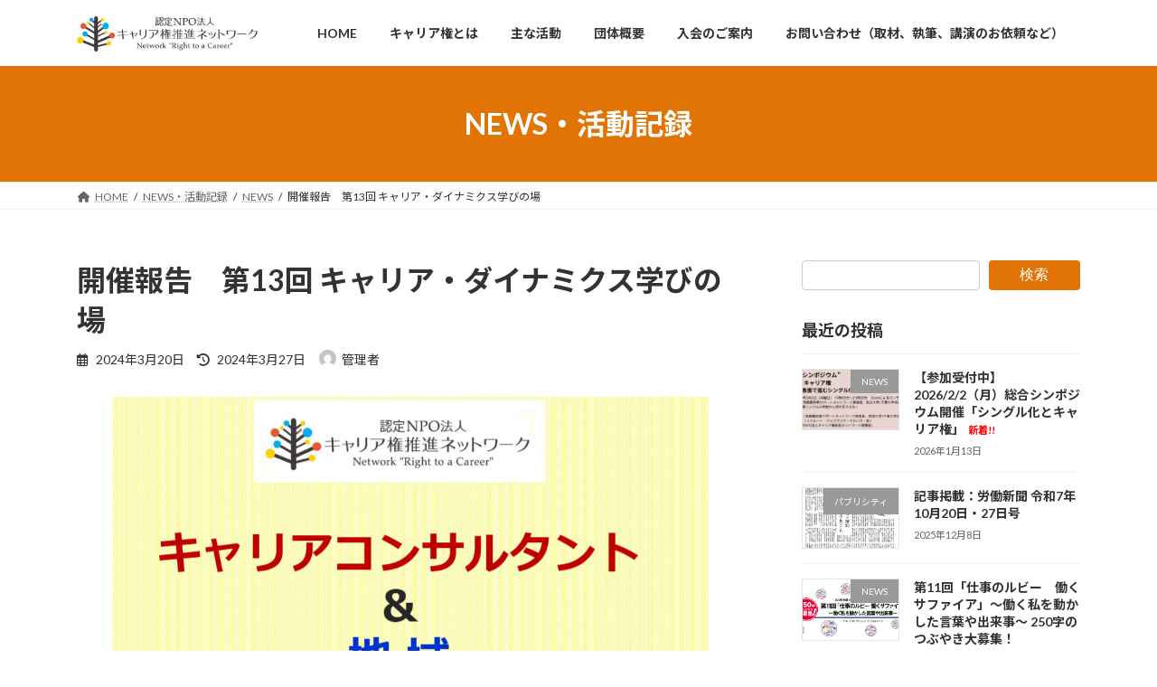

--- FILE ---
content_type: text/html; charset=UTF-8
request_url: https://www.career-ken.org/report-dynamics13/
body_size: 111210
content:
<!DOCTYPE html>
<html lang="ja">
<head>
<meta charset="utf-8">
<meta http-equiv="X-UA-Compatible" content="IE=edge">
<meta name="viewport" content="width=device-width, initial-scale=1">
<!-- Google tag (gtag.js) --><script async src="https://www.googletagmanager.com/gtag/js?id=G-86EXSNK31F"></script><script>window.dataLayer = window.dataLayer || [];function gtag(){dataLayer.push(arguments);}gtag('js', new Date());gtag('config', 'G-86EXSNK31F');</script>
<title>開催報告　第13回 キャリア・ダイナミクス学びの場 | 認定ＮＰＯ法人 キャリア権推進ネットワーク</title>
<meta name='robots' content='max-image-preview:large' />
<link rel="alternate" type="application/rss+xml" title="認定ＮＰＯ法人 キャリア権推進ネットワーク &raquo; フィード" href="https://www.career-ken.org/feed/" />
<link rel="alternate" type="application/rss+xml" title="認定ＮＰＯ法人 キャリア権推進ネットワーク &raquo; コメントフィード" href="https://www.career-ken.org/comments/feed/" />
<link rel="alternate" type="application/rss+xml" title="認定ＮＰＯ法人 キャリア権推進ネットワーク &raquo; 開催報告　第13回 キャリア・ダイナミクス学びの場 のコメントのフィード" href="https://www.career-ken.org/report-dynamics13/feed/" />
<link rel="alternate" title="oEmbed (JSON)" type="application/json+oembed" href="https://www.career-ken.org/wp-json/oembed/1.0/embed?url=https%3A%2F%2Fwww.career-ken.org%2Freport-dynamics13%2F" />
<link rel="alternate" title="oEmbed (XML)" type="text/xml+oembed" href="https://www.career-ken.org/wp-json/oembed/1.0/embed?url=https%3A%2F%2Fwww.career-ken.org%2Freport-dynamics13%2F&#038;format=xml" />
<meta name="description" content="2024年3月18日（月曜）19時から21時まで、キャリア・ダイナミクス勉強会が開催されました。話題提供者は、金野美香（キンノ・ミカ）様。「日光街道徒歩行軍やお祭り、キャリア教育の仕掛け人が語る～キャリコンと地域～」というテーマで、若い人をはじめ世代を超え、地域に目を向け、地域とかかわりあいながら、職業をめぐるキャリアを考えてもらう各種の活動をなされている様子が報告されました。日光街道147Kmを5日間で歩きとおすイベントなどを定期的に開催しつつ、キャリアコ" /><style id='wp-img-auto-sizes-contain-inline-css' type='text/css'>
img:is([sizes=auto i],[sizes^="auto," i]){contain-intrinsic-size:3000px 1500px}
/*# sourceURL=wp-img-auto-sizes-contain-inline-css */
</style>
<link rel='stylesheet' id='vkExUnit_common_style-css' href='https://www.career-ken.org/wordpress/wp-content/plugins/vk-all-in-one-expansion-unit/assets/css/vkExUnit_style.css?ver=9.113.0.1' type='text/css' media='all' />
<style id='vkExUnit_common_style-inline-css' type='text/css'>
:root {--ver_page_top_button_url:url(https://www.career-ken.org/wordpress/wp-content/plugins/vk-all-in-one-expansion-unit/assets/images/to-top-btn-icon.svg);}@font-face {font-weight: normal;font-style: normal;font-family: "vk_sns";src: url("https://www.career-ken.org/wordpress/wp-content/plugins/vk-all-in-one-expansion-unit/inc/sns/icons/fonts/vk_sns.eot?-bq20cj");src: url("https://www.career-ken.org/wordpress/wp-content/plugins/vk-all-in-one-expansion-unit/inc/sns/icons/fonts/vk_sns.eot?#iefix-bq20cj") format("embedded-opentype"),url("https://www.career-ken.org/wordpress/wp-content/plugins/vk-all-in-one-expansion-unit/inc/sns/icons/fonts/vk_sns.woff?-bq20cj") format("woff"),url("https://www.career-ken.org/wordpress/wp-content/plugins/vk-all-in-one-expansion-unit/inc/sns/icons/fonts/vk_sns.ttf?-bq20cj") format("truetype"),url("https://www.career-ken.org/wordpress/wp-content/plugins/vk-all-in-one-expansion-unit/inc/sns/icons/fonts/vk_sns.svg?-bq20cj#vk_sns") format("svg");}
.veu_promotion-alert__content--text {border: 1px solid rgba(0,0,0,0.125);padding: 0.5em 1em;border-radius: var(--vk-size-radius);margin-bottom: var(--vk-margin-block-bottom);font-size: 0.875rem;}/* Alert Content部分に段落タグを入れた場合に最後の段落の余白を0にする */.veu_promotion-alert__content--text p:last-of-type{margin-bottom:0;margin-top: 0;}
/*# sourceURL=vkExUnit_common_style-inline-css */
</style>
<style id='wp-emoji-styles-inline-css' type='text/css'>

	img.wp-smiley, img.emoji {
		display: inline !important;
		border: none !important;
		box-shadow: none !important;
		height: 1em !important;
		width: 1em !important;
		margin: 0 0.07em !important;
		vertical-align: -0.1em !important;
		background: none !important;
		padding: 0 !important;
	}
/*# sourceURL=wp-emoji-styles-inline-css */
</style>
<style id='wp-block-library-inline-css' type='text/css'>
:root{--wp-block-synced-color:#7a00df;--wp-block-synced-color--rgb:122,0,223;--wp-bound-block-color:var(--wp-block-synced-color);--wp-editor-canvas-background:#ddd;--wp-admin-theme-color:#007cba;--wp-admin-theme-color--rgb:0,124,186;--wp-admin-theme-color-darker-10:#006ba1;--wp-admin-theme-color-darker-10--rgb:0,107,160.5;--wp-admin-theme-color-darker-20:#005a87;--wp-admin-theme-color-darker-20--rgb:0,90,135;--wp-admin-border-width-focus:2px}@media (min-resolution:192dpi){:root{--wp-admin-border-width-focus:1.5px}}.wp-element-button{cursor:pointer}:root .has-very-light-gray-background-color{background-color:#eee}:root .has-very-dark-gray-background-color{background-color:#313131}:root .has-very-light-gray-color{color:#eee}:root .has-very-dark-gray-color{color:#313131}:root .has-vivid-green-cyan-to-vivid-cyan-blue-gradient-background{background:linear-gradient(135deg,#00d084,#0693e3)}:root .has-purple-crush-gradient-background{background:linear-gradient(135deg,#34e2e4,#4721fb 50%,#ab1dfe)}:root .has-hazy-dawn-gradient-background{background:linear-gradient(135deg,#faaca8,#dad0ec)}:root .has-subdued-olive-gradient-background{background:linear-gradient(135deg,#fafae1,#67a671)}:root .has-atomic-cream-gradient-background{background:linear-gradient(135deg,#fdd79a,#004a59)}:root .has-nightshade-gradient-background{background:linear-gradient(135deg,#330968,#31cdcf)}:root .has-midnight-gradient-background{background:linear-gradient(135deg,#020381,#2874fc)}:root{--wp--preset--font-size--normal:16px;--wp--preset--font-size--huge:42px}.has-regular-font-size{font-size:1em}.has-larger-font-size{font-size:2.625em}.has-normal-font-size{font-size:var(--wp--preset--font-size--normal)}.has-huge-font-size{font-size:var(--wp--preset--font-size--huge)}.has-text-align-center{text-align:center}.has-text-align-left{text-align:left}.has-text-align-right{text-align:right}.has-fit-text{white-space:nowrap!important}#end-resizable-editor-section{display:none}.aligncenter{clear:both}.items-justified-left{justify-content:flex-start}.items-justified-center{justify-content:center}.items-justified-right{justify-content:flex-end}.items-justified-space-between{justify-content:space-between}.screen-reader-text{border:0;clip-path:inset(50%);height:1px;margin:-1px;overflow:hidden;padding:0;position:absolute;width:1px;word-wrap:normal!important}.screen-reader-text:focus{background-color:#ddd;clip-path:none;color:#444;display:block;font-size:1em;height:auto;left:5px;line-height:normal;padding:15px 23px 14px;text-decoration:none;top:5px;width:auto;z-index:100000}html :where(.has-border-color){border-style:solid}html :where([style*=border-top-color]){border-top-style:solid}html :where([style*=border-right-color]){border-right-style:solid}html :where([style*=border-bottom-color]){border-bottom-style:solid}html :where([style*=border-left-color]){border-left-style:solid}html :where([style*=border-width]){border-style:solid}html :where([style*=border-top-width]){border-top-style:solid}html :where([style*=border-right-width]){border-right-style:solid}html :where([style*=border-bottom-width]){border-bottom-style:solid}html :where([style*=border-left-width]){border-left-style:solid}html :where(img[class*=wp-image-]){height:auto;max-width:100%}:where(figure){margin:0 0 1em}html :where(.is-position-sticky){--wp-admin--admin-bar--position-offset:var(--wp-admin--admin-bar--height,0px)}@media screen and (max-width:600px){html :where(.is-position-sticky){--wp-admin--admin-bar--position-offset:0px}}
.vk-cols--reverse{flex-direction:row-reverse}.vk-cols--hasbtn{margin-bottom:0}.vk-cols--hasbtn>.row>.vk_gridColumn_item,.vk-cols--hasbtn>.wp-block-column{position:relative;padding-bottom:3em}.vk-cols--hasbtn>.row>.vk_gridColumn_item>.wp-block-buttons,.vk-cols--hasbtn>.row>.vk_gridColumn_item>.vk_button,.vk-cols--hasbtn>.wp-block-column>.wp-block-buttons,.vk-cols--hasbtn>.wp-block-column>.vk_button{position:absolute;bottom:0;width:100%}.vk-cols--fit.wp-block-columns{gap:0}.vk-cols--fit.wp-block-columns,.vk-cols--fit.wp-block-columns:not(.is-not-stacked-on-mobile){margin-top:0;margin-bottom:0;justify-content:space-between}.vk-cols--fit.wp-block-columns>.wp-block-column *:last-child,.vk-cols--fit.wp-block-columns:not(.is-not-stacked-on-mobile)>.wp-block-column *:last-child{margin-bottom:0}.vk-cols--fit.wp-block-columns>.wp-block-column>.wp-block-cover,.vk-cols--fit.wp-block-columns:not(.is-not-stacked-on-mobile)>.wp-block-column>.wp-block-cover{margin-top:0}.vk-cols--fit.wp-block-columns.has-background,.vk-cols--fit.wp-block-columns:not(.is-not-stacked-on-mobile).has-background{padding:0}@media(max-width: 599px){.vk-cols--fit.wp-block-columns:not(.has-background)>.wp-block-column:not(.has-background),.vk-cols--fit.wp-block-columns:not(.is-not-stacked-on-mobile):not(.has-background)>.wp-block-column:not(.has-background){padding-left:0 !important;padding-right:0 !important}}@media(min-width: 782px){.vk-cols--fit.wp-block-columns .block-editor-block-list__block.wp-block-column:not(:first-child),.vk-cols--fit.wp-block-columns>.wp-block-column:not(:first-child),.vk-cols--fit.wp-block-columns:not(.is-not-stacked-on-mobile) .block-editor-block-list__block.wp-block-column:not(:first-child),.vk-cols--fit.wp-block-columns:not(.is-not-stacked-on-mobile)>.wp-block-column:not(:first-child){margin-left:0}}@media(min-width: 600px)and (max-width: 781px){.vk-cols--fit.wp-block-columns .wp-block-column:nth-child(2n),.vk-cols--fit.wp-block-columns:not(.is-not-stacked-on-mobile) .wp-block-column:nth-child(2n){margin-left:0}.vk-cols--fit.wp-block-columns .wp-block-column:not(:only-child),.vk-cols--fit.wp-block-columns:not(.is-not-stacked-on-mobile) .wp-block-column:not(:only-child){flex-basis:50% !important}}.vk-cols--fit--gap1.wp-block-columns{gap:1px}@media(min-width: 600px)and (max-width: 781px){.vk-cols--fit--gap1.wp-block-columns .wp-block-column:not(:only-child){flex-basis:calc(50% - 1px) !important}}.vk-cols--fit.vk-cols--grid>.block-editor-block-list__block,.vk-cols--fit.vk-cols--grid>.wp-block-column,.vk-cols--fit.vk-cols--grid:not(.is-not-stacked-on-mobile)>.block-editor-block-list__block,.vk-cols--fit.vk-cols--grid:not(.is-not-stacked-on-mobile)>.wp-block-column{flex-basis:50%;box-sizing:border-box}@media(max-width: 599px){.vk-cols--fit.vk-cols--grid.vk-cols--grid--alignfull>.wp-block-column:nth-child(2)>.wp-block-cover,.vk-cols--fit.vk-cols--grid.vk-cols--grid--alignfull>.wp-block-column:nth-child(2)>.vk_outer,.vk-cols--fit.vk-cols--grid:not(.is-not-stacked-on-mobile).vk-cols--grid--alignfull>.wp-block-column:nth-child(2)>.wp-block-cover,.vk-cols--fit.vk-cols--grid:not(.is-not-stacked-on-mobile).vk-cols--grid--alignfull>.wp-block-column:nth-child(2)>.vk_outer{width:100vw;margin-right:calc((100% - 100vw)/2);margin-left:calc((100% - 100vw)/2)}}@media(min-width: 600px){.vk-cols--fit.vk-cols--grid.vk-cols--grid--alignfull>.wp-block-column:nth-child(2)>.wp-block-cover,.vk-cols--fit.vk-cols--grid.vk-cols--grid--alignfull>.wp-block-column:nth-child(2)>.vk_outer,.vk-cols--fit.vk-cols--grid:not(.is-not-stacked-on-mobile).vk-cols--grid--alignfull>.wp-block-column:nth-child(2)>.wp-block-cover,.vk-cols--fit.vk-cols--grid:not(.is-not-stacked-on-mobile).vk-cols--grid--alignfull>.wp-block-column:nth-child(2)>.vk_outer{margin-right:calc(100% - 50vw);width:50vw}}@media(min-width: 600px){.vk-cols--fit.vk-cols--grid.vk-cols--grid--alignfull.vk-cols--reverse>.wp-block-column,.vk-cols--fit.vk-cols--grid:not(.is-not-stacked-on-mobile).vk-cols--grid--alignfull.vk-cols--reverse>.wp-block-column{margin-left:0;margin-right:0}.vk-cols--fit.vk-cols--grid.vk-cols--grid--alignfull.vk-cols--reverse>.wp-block-column:nth-child(2)>.wp-block-cover,.vk-cols--fit.vk-cols--grid.vk-cols--grid--alignfull.vk-cols--reverse>.wp-block-column:nth-child(2)>.vk_outer,.vk-cols--fit.vk-cols--grid:not(.is-not-stacked-on-mobile).vk-cols--grid--alignfull.vk-cols--reverse>.wp-block-column:nth-child(2)>.wp-block-cover,.vk-cols--fit.vk-cols--grid:not(.is-not-stacked-on-mobile).vk-cols--grid--alignfull.vk-cols--reverse>.wp-block-column:nth-child(2)>.vk_outer{margin-left:calc(100% - 50vw)}}.vk-cols--menu h2,.vk-cols--menu h3,.vk-cols--menu h4,.vk-cols--menu h5{margin-bottom:.2em;text-shadow:#000 0 0 10px}.vk-cols--menu h2:first-child,.vk-cols--menu h3:first-child,.vk-cols--menu h4:first-child,.vk-cols--menu h5:first-child{margin-top:0}.vk-cols--menu p{margin-bottom:1rem;text-shadow:#000 0 0 10px}.vk-cols--menu .wp-block-cover__inner-container:last-child{margin-bottom:0}.vk-cols--fitbnrs .wp-block-column .wp-block-cover:hover img{filter:unset}.vk-cols--fitbnrs .wp-block-column .wp-block-cover:hover{background-color:unset}.vk-cols--fitbnrs .wp-block-column .wp-block-cover:hover .wp-block-cover__image-background{filter:unset !important}.vk-cols--fitbnrs .wp-block-cover .wp-block-cover__inner-container{position:absolute;height:100%;width:100%}.vk-cols--fitbnrs .vk_button{height:100%;margin:0}.vk-cols--fitbnrs .vk_button .vk_button_btn,.vk-cols--fitbnrs .vk_button .btn{height:100%;width:100%;border:none;box-shadow:none;background-color:unset !important;transition:unset}.vk-cols--fitbnrs .vk_button .vk_button_btn:hover,.vk-cols--fitbnrs .vk_button .btn:hover{transition:unset}.vk-cols--fitbnrs .vk_button .vk_button_btn:after,.vk-cols--fitbnrs .vk_button .btn:after{border:none}.vk-cols--fitbnrs .vk_button .vk_button_link_txt{width:100%;position:absolute;top:50%;left:50%;transform:translateY(-50%) translateX(-50%);font-size:2rem;text-shadow:#000 0 0 10px}.vk-cols--fitbnrs .vk_button .vk_button_link_subCaption{width:100%;position:absolute;top:calc(50% + 2.2em);left:50%;transform:translateY(-50%) translateX(-50%);text-shadow:#000 0 0 10px}@media(min-width: 992px){.vk-cols--media.wp-block-columns{gap:3rem}}.vk-fit-map figure{margin-bottom:0}.vk-fit-map iframe{position:relative;margin-bottom:0;display:block;max-height:400px;width:100vw}.vk-fit-map:is(.alignfull,.alignwide) div{max-width:100%}.vk-table--th--width25 :where(tr>*:first-child){width:25%}.vk-table--th--width30 :where(tr>*:first-child){width:30%}.vk-table--th--width35 :where(tr>*:first-child){width:35%}.vk-table--th--width40 :where(tr>*:first-child){width:40%}.vk-table--th--bg-bright :where(tr>*:first-child){background-color:var(--wp--preset--color--bg-secondary, rgba(0, 0, 0, 0.05))}@media(max-width: 599px){.vk-table--mobile-block :is(th,td){width:100%;display:block}.vk-table--mobile-block.wp-block-table table :is(th,td){border-top:none}}.vk-table--width--th25 :where(tr>*:first-child){width:25%}.vk-table--width--th30 :where(tr>*:first-child){width:30%}.vk-table--width--th35 :where(tr>*:first-child){width:35%}.vk-table--width--th40 :where(tr>*:first-child){width:40%}.no-margin{margin:0}@media(max-width: 599px){.wp-block-image.vk-aligncenter--mobile>.alignright{float:none;margin-left:auto;margin-right:auto}.vk-no-padding-horizontal--mobile{padding-left:0 !important;padding-right:0 !important}}
/* VK Color Palettes */:root{ --wp--preset--color--vk-color-primary:#e27305}/* --vk-color-primary is deprecated. */:root{ --vk-color-primary: var(--wp--preset--color--vk-color-primary);}:root{ --wp--preset--color--vk-color-primary-dark:#b55c04}/* --vk-color-primary-dark is deprecated. */:root{ --vk-color-primary-dark: var(--wp--preset--color--vk-color-primary-dark);}:root{ --wp--preset--color--vk-color-primary-vivid:#f97f06}/* --vk-color-primary-vivid is deprecated. */:root{ --vk-color-primary-vivid: var(--wp--preset--color--vk-color-primary-vivid);}

/*# sourceURL=wp-block-library-inline-css */
</style><style id='wp-block-archives-inline-css' type='text/css'>
.wp-block-archives{box-sizing:border-box}.wp-block-archives-dropdown label{display:block}
/*# sourceURL=https://www.career-ken.org/wordpress/wp-includes/blocks/archives/style.min.css */
</style>
<style id='wp-block-categories-inline-css' type='text/css'>
.wp-block-categories{box-sizing:border-box}.wp-block-categories.alignleft{margin-right:2em}.wp-block-categories.alignright{margin-left:2em}.wp-block-categories.wp-block-categories-dropdown.aligncenter{text-align:center}.wp-block-categories .wp-block-categories__label{display:block;width:100%}
/*# sourceURL=https://www.career-ken.org/wordpress/wp-includes/blocks/categories/style.min.css */
</style>
<style id='wp-block-heading-inline-css' type='text/css'>
h1:where(.wp-block-heading).has-background,h2:where(.wp-block-heading).has-background,h3:where(.wp-block-heading).has-background,h4:where(.wp-block-heading).has-background,h5:where(.wp-block-heading).has-background,h6:where(.wp-block-heading).has-background{padding:1.25em 2.375em}h1.has-text-align-left[style*=writing-mode]:where([style*=vertical-lr]),h1.has-text-align-right[style*=writing-mode]:where([style*=vertical-rl]),h2.has-text-align-left[style*=writing-mode]:where([style*=vertical-lr]),h2.has-text-align-right[style*=writing-mode]:where([style*=vertical-rl]),h3.has-text-align-left[style*=writing-mode]:where([style*=vertical-lr]),h3.has-text-align-right[style*=writing-mode]:where([style*=vertical-rl]),h4.has-text-align-left[style*=writing-mode]:where([style*=vertical-lr]),h4.has-text-align-right[style*=writing-mode]:where([style*=vertical-rl]),h5.has-text-align-left[style*=writing-mode]:where([style*=vertical-lr]),h5.has-text-align-right[style*=writing-mode]:where([style*=vertical-rl]),h6.has-text-align-left[style*=writing-mode]:where([style*=vertical-lr]),h6.has-text-align-right[style*=writing-mode]:where([style*=vertical-rl]){rotate:180deg}
/*# sourceURL=https://www.career-ken.org/wordpress/wp-includes/blocks/heading/style.min.css */
</style>
<style id='wp-block-image-inline-css' type='text/css'>
.wp-block-image>a,.wp-block-image>figure>a{display:inline-block}.wp-block-image img{box-sizing:border-box;height:auto;max-width:100%;vertical-align:bottom}@media not (prefers-reduced-motion){.wp-block-image img.hide{visibility:hidden}.wp-block-image img.show{animation:show-content-image .4s}}.wp-block-image[style*=border-radius] img,.wp-block-image[style*=border-radius]>a{border-radius:inherit}.wp-block-image.has-custom-border img{box-sizing:border-box}.wp-block-image.aligncenter{text-align:center}.wp-block-image.alignfull>a,.wp-block-image.alignwide>a{width:100%}.wp-block-image.alignfull img,.wp-block-image.alignwide img{height:auto;width:100%}.wp-block-image .aligncenter,.wp-block-image .alignleft,.wp-block-image .alignright,.wp-block-image.aligncenter,.wp-block-image.alignleft,.wp-block-image.alignright{display:table}.wp-block-image .aligncenter>figcaption,.wp-block-image .alignleft>figcaption,.wp-block-image .alignright>figcaption,.wp-block-image.aligncenter>figcaption,.wp-block-image.alignleft>figcaption,.wp-block-image.alignright>figcaption{caption-side:bottom;display:table-caption}.wp-block-image .alignleft{float:left;margin:.5em 1em .5em 0}.wp-block-image .alignright{float:right;margin:.5em 0 .5em 1em}.wp-block-image .aligncenter{margin-left:auto;margin-right:auto}.wp-block-image :where(figcaption){margin-bottom:1em;margin-top:.5em}.wp-block-image.is-style-circle-mask img{border-radius:9999px}@supports ((-webkit-mask-image:none) or (mask-image:none)) or (-webkit-mask-image:none){.wp-block-image.is-style-circle-mask img{border-radius:0;-webkit-mask-image:url('data:image/svg+xml;utf8,<svg viewBox="0 0 100 100" xmlns="http://www.w3.org/2000/svg"><circle cx="50" cy="50" r="50"/></svg>');mask-image:url('data:image/svg+xml;utf8,<svg viewBox="0 0 100 100" xmlns="http://www.w3.org/2000/svg"><circle cx="50" cy="50" r="50"/></svg>');mask-mode:alpha;-webkit-mask-position:center;mask-position:center;-webkit-mask-repeat:no-repeat;mask-repeat:no-repeat;-webkit-mask-size:contain;mask-size:contain}}:root :where(.wp-block-image.is-style-rounded img,.wp-block-image .is-style-rounded img){border-radius:9999px}.wp-block-image figure{margin:0}.wp-lightbox-container{display:flex;flex-direction:column;position:relative}.wp-lightbox-container img{cursor:zoom-in}.wp-lightbox-container img:hover+button{opacity:1}.wp-lightbox-container button{align-items:center;backdrop-filter:blur(16px) saturate(180%);background-color:#5a5a5a40;border:none;border-radius:4px;cursor:zoom-in;display:flex;height:20px;justify-content:center;opacity:0;padding:0;position:absolute;right:16px;text-align:center;top:16px;width:20px;z-index:100}@media not (prefers-reduced-motion){.wp-lightbox-container button{transition:opacity .2s ease}}.wp-lightbox-container button:focus-visible{outline:3px auto #5a5a5a40;outline:3px auto -webkit-focus-ring-color;outline-offset:3px}.wp-lightbox-container button:hover{cursor:pointer;opacity:1}.wp-lightbox-container button:focus{opacity:1}.wp-lightbox-container button:focus,.wp-lightbox-container button:hover,.wp-lightbox-container button:not(:hover):not(:active):not(.has-background){background-color:#5a5a5a40;border:none}.wp-lightbox-overlay{box-sizing:border-box;cursor:zoom-out;height:100vh;left:0;overflow:hidden;position:fixed;top:0;visibility:hidden;width:100%;z-index:100000}.wp-lightbox-overlay .close-button{align-items:center;cursor:pointer;display:flex;justify-content:center;min-height:40px;min-width:40px;padding:0;position:absolute;right:calc(env(safe-area-inset-right) + 16px);top:calc(env(safe-area-inset-top) + 16px);z-index:5000000}.wp-lightbox-overlay .close-button:focus,.wp-lightbox-overlay .close-button:hover,.wp-lightbox-overlay .close-button:not(:hover):not(:active):not(.has-background){background:none;border:none}.wp-lightbox-overlay .lightbox-image-container{height:var(--wp--lightbox-container-height);left:50%;overflow:hidden;position:absolute;top:50%;transform:translate(-50%,-50%);transform-origin:top left;width:var(--wp--lightbox-container-width);z-index:9999999999}.wp-lightbox-overlay .wp-block-image{align-items:center;box-sizing:border-box;display:flex;height:100%;justify-content:center;margin:0;position:relative;transform-origin:0 0;width:100%;z-index:3000000}.wp-lightbox-overlay .wp-block-image img{height:var(--wp--lightbox-image-height);min-height:var(--wp--lightbox-image-height);min-width:var(--wp--lightbox-image-width);width:var(--wp--lightbox-image-width)}.wp-lightbox-overlay .wp-block-image figcaption{display:none}.wp-lightbox-overlay button{background:none;border:none}.wp-lightbox-overlay .scrim{background-color:#fff;height:100%;opacity:.9;position:absolute;width:100%;z-index:2000000}.wp-lightbox-overlay.active{visibility:visible}@media not (prefers-reduced-motion){.wp-lightbox-overlay.active{animation:turn-on-visibility .25s both}.wp-lightbox-overlay.active img{animation:turn-on-visibility .35s both}.wp-lightbox-overlay.show-closing-animation:not(.active){animation:turn-off-visibility .35s both}.wp-lightbox-overlay.show-closing-animation:not(.active) img{animation:turn-off-visibility .25s both}.wp-lightbox-overlay.zoom.active{animation:none;opacity:1;visibility:visible}.wp-lightbox-overlay.zoom.active .lightbox-image-container{animation:lightbox-zoom-in .4s}.wp-lightbox-overlay.zoom.active .lightbox-image-container img{animation:none}.wp-lightbox-overlay.zoom.active .scrim{animation:turn-on-visibility .4s forwards}.wp-lightbox-overlay.zoom.show-closing-animation:not(.active){animation:none}.wp-lightbox-overlay.zoom.show-closing-animation:not(.active) .lightbox-image-container{animation:lightbox-zoom-out .4s}.wp-lightbox-overlay.zoom.show-closing-animation:not(.active) .lightbox-image-container img{animation:none}.wp-lightbox-overlay.zoom.show-closing-animation:not(.active) .scrim{animation:turn-off-visibility .4s forwards}}@keyframes show-content-image{0%{visibility:hidden}99%{visibility:hidden}to{visibility:visible}}@keyframes turn-on-visibility{0%{opacity:0}to{opacity:1}}@keyframes turn-off-visibility{0%{opacity:1;visibility:visible}99%{opacity:0;visibility:visible}to{opacity:0;visibility:hidden}}@keyframes lightbox-zoom-in{0%{transform:translate(calc((-100vw + var(--wp--lightbox-scrollbar-width))/2 + var(--wp--lightbox-initial-left-position)),calc(-50vh + var(--wp--lightbox-initial-top-position))) scale(var(--wp--lightbox-scale))}to{transform:translate(-50%,-50%) scale(1)}}@keyframes lightbox-zoom-out{0%{transform:translate(-50%,-50%) scale(1);visibility:visible}99%{visibility:visible}to{transform:translate(calc((-100vw + var(--wp--lightbox-scrollbar-width))/2 + var(--wp--lightbox-initial-left-position)),calc(-50vh + var(--wp--lightbox-initial-top-position))) scale(var(--wp--lightbox-scale));visibility:hidden}}
/*# sourceURL=https://www.career-ken.org/wordpress/wp-includes/blocks/image/style.min.css */
</style>
<style id='wp-block-search-inline-css' type='text/css'>
.wp-block-search__button{margin-left:10px;word-break:normal}.wp-block-search__button.has-icon{line-height:0}.wp-block-search__button svg{height:1.25em;min-height:24px;min-width:24px;width:1.25em;fill:currentColor;vertical-align:text-bottom}:where(.wp-block-search__button){border:1px solid #ccc;padding:6px 10px}.wp-block-search__inside-wrapper{display:flex;flex:auto;flex-wrap:nowrap;max-width:100%}.wp-block-search__label{width:100%}.wp-block-search.wp-block-search__button-only .wp-block-search__button{box-sizing:border-box;display:flex;flex-shrink:0;justify-content:center;margin-left:0;max-width:100%}.wp-block-search.wp-block-search__button-only .wp-block-search__inside-wrapper{min-width:0!important;transition-property:width}.wp-block-search.wp-block-search__button-only .wp-block-search__input{flex-basis:100%;transition-duration:.3s}.wp-block-search.wp-block-search__button-only.wp-block-search__searchfield-hidden,.wp-block-search.wp-block-search__button-only.wp-block-search__searchfield-hidden .wp-block-search__inside-wrapper{overflow:hidden}.wp-block-search.wp-block-search__button-only.wp-block-search__searchfield-hidden .wp-block-search__input{border-left-width:0!important;border-right-width:0!important;flex-basis:0;flex-grow:0;margin:0;min-width:0!important;padding-left:0!important;padding-right:0!important;width:0!important}:where(.wp-block-search__input){appearance:none;border:1px solid #949494;flex-grow:1;font-family:inherit;font-size:inherit;font-style:inherit;font-weight:inherit;letter-spacing:inherit;line-height:inherit;margin-left:0;margin-right:0;min-width:3rem;padding:8px;text-decoration:unset!important;text-transform:inherit}:where(.wp-block-search__button-inside .wp-block-search__inside-wrapper){background-color:#fff;border:1px solid #949494;box-sizing:border-box;padding:4px}:where(.wp-block-search__button-inside .wp-block-search__inside-wrapper) .wp-block-search__input{border:none;border-radius:0;padding:0 4px}:where(.wp-block-search__button-inside .wp-block-search__inside-wrapper) .wp-block-search__input:focus{outline:none}:where(.wp-block-search__button-inside .wp-block-search__inside-wrapper) :where(.wp-block-search__button){padding:4px 8px}.wp-block-search.aligncenter .wp-block-search__inside-wrapper{margin:auto}.wp-block[data-align=right] .wp-block-search.wp-block-search__button-only .wp-block-search__inside-wrapper{float:right}
/*# sourceURL=https://www.career-ken.org/wordpress/wp-includes/blocks/search/style.min.css */
</style>
<style id='wp-block-tag-cloud-inline-css' type='text/css'>
.wp-block-tag-cloud{box-sizing:border-box}.wp-block-tag-cloud.aligncenter{justify-content:center;text-align:center}.wp-block-tag-cloud a{display:inline-block;margin-right:5px}.wp-block-tag-cloud span{display:inline-block;margin-left:5px;text-decoration:none}:root :where(.wp-block-tag-cloud.is-style-outline){display:flex;flex-wrap:wrap;gap:1ch}:root :where(.wp-block-tag-cloud.is-style-outline a){border:1px solid;font-size:unset!important;margin-right:0;padding:1ch 2ch;text-decoration:none!important}
/*# sourceURL=https://www.career-ken.org/wordpress/wp-includes/blocks/tag-cloud/style.min.css */
</style>
<style id='wp-block-group-inline-css' type='text/css'>
.wp-block-group{box-sizing:border-box}:where(.wp-block-group.wp-block-group-is-layout-constrained){position:relative}
/*# sourceURL=https://www.career-ken.org/wordpress/wp-includes/blocks/group/style.min.css */
</style>
<style id='wp-block-paragraph-inline-css' type='text/css'>
.is-small-text{font-size:.875em}.is-regular-text{font-size:1em}.is-large-text{font-size:2.25em}.is-larger-text{font-size:3em}.has-drop-cap:not(:focus):first-letter{float:left;font-size:8.4em;font-style:normal;font-weight:100;line-height:.68;margin:.05em .1em 0 0;text-transform:uppercase}body.rtl .has-drop-cap:not(:focus):first-letter{float:none;margin-left:.1em}p.has-drop-cap.has-background{overflow:hidden}:root :where(p.has-background){padding:1.25em 2.375em}:where(p.has-text-color:not(.has-link-color)) a{color:inherit}p.has-text-align-left[style*="writing-mode:vertical-lr"],p.has-text-align-right[style*="writing-mode:vertical-rl"]{rotate:180deg}
/*# sourceURL=https://www.career-ken.org/wordpress/wp-includes/blocks/paragraph/style.min.css */
</style>
<style id='global-styles-inline-css' type='text/css'>
:root{--wp--preset--aspect-ratio--square: 1;--wp--preset--aspect-ratio--4-3: 4/3;--wp--preset--aspect-ratio--3-4: 3/4;--wp--preset--aspect-ratio--3-2: 3/2;--wp--preset--aspect-ratio--2-3: 2/3;--wp--preset--aspect-ratio--16-9: 16/9;--wp--preset--aspect-ratio--9-16: 9/16;--wp--preset--color--black: #000000;--wp--preset--color--cyan-bluish-gray: #abb8c3;--wp--preset--color--white: #ffffff;--wp--preset--color--pale-pink: #f78da7;--wp--preset--color--vivid-red: #cf2e2e;--wp--preset--color--luminous-vivid-orange: #ff6900;--wp--preset--color--luminous-vivid-amber: #fcb900;--wp--preset--color--light-green-cyan: #7bdcb5;--wp--preset--color--vivid-green-cyan: #00d084;--wp--preset--color--pale-cyan-blue: #8ed1fc;--wp--preset--color--vivid-cyan-blue: #0693e3;--wp--preset--color--vivid-purple: #9b51e0;--wp--preset--color--vk-color-primary: #e27305;--wp--preset--color--vk-color-primary-dark: #b55c04;--wp--preset--color--vk-color-primary-vivid: #f97f06;--wp--preset--gradient--vivid-cyan-blue-to-vivid-purple: linear-gradient(135deg,rgba(6,147,227,1) 0%,rgb(155,81,224) 100%);--wp--preset--gradient--light-green-cyan-to-vivid-green-cyan: linear-gradient(135deg,rgb(122,220,180) 0%,rgb(0,208,130) 100%);--wp--preset--gradient--luminous-vivid-amber-to-luminous-vivid-orange: linear-gradient(135deg,rgba(252,185,0,1) 0%,rgba(255,105,0,1) 100%);--wp--preset--gradient--luminous-vivid-orange-to-vivid-red: linear-gradient(135deg,rgba(255,105,0,1) 0%,rgb(207,46,46) 100%);--wp--preset--gradient--very-light-gray-to-cyan-bluish-gray: linear-gradient(135deg,rgb(238,238,238) 0%,rgb(169,184,195) 100%);--wp--preset--gradient--cool-to-warm-spectrum: linear-gradient(135deg,rgb(74,234,220) 0%,rgb(151,120,209) 20%,rgb(207,42,186) 40%,rgb(238,44,130) 60%,rgb(251,105,98) 80%,rgb(254,248,76) 100%);--wp--preset--gradient--blush-light-purple: linear-gradient(135deg,rgb(255,206,236) 0%,rgb(152,150,240) 100%);--wp--preset--gradient--blush-bordeaux: linear-gradient(135deg,rgb(254,205,165) 0%,rgb(254,45,45) 50%,rgb(107,0,62) 100%);--wp--preset--gradient--luminous-dusk: linear-gradient(135deg,rgb(255,203,112) 0%,rgb(199,81,192) 50%,rgb(65,88,208) 100%);--wp--preset--gradient--pale-ocean: linear-gradient(135deg,rgb(255,245,203) 0%,rgb(182,227,212) 50%,rgb(51,167,181) 100%);--wp--preset--gradient--electric-grass: linear-gradient(135deg,rgb(202,248,128) 0%,rgb(113,206,126) 100%);--wp--preset--gradient--midnight: linear-gradient(135deg,rgb(2,3,129) 0%,rgb(40,116,252) 100%);--wp--preset--gradient--vivid-green-cyan-to-vivid-cyan-blue: linear-gradient(135deg,rgba(0,208,132,1) 0%,rgba(6,147,227,1) 100%);--wp--preset--font-size--small: 14px;--wp--preset--font-size--medium: 20px;--wp--preset--font-size--large: 24px;--wp--preset--font-size--x-large: 42px;--wp--preset--font-size--regular: 16px;--wp--preset--font-size--huge: 36px;--wp--preset--spacing--20: 0.44rem;--wp--preset--spacing--30: 0.67rem;--wp--preset--spacing--40: 1rem;--wp--preset--spacing--50: 1.5rem;--wp--preset--spacing--60: 2.25rem;--wp--preset--spacing--70: 3.38rem;--wp--preset--spacing--80: 5.06rem;--wp--preset--shadow--natural: 6px 6px 9px rgba(0, 0, 0, 0.2);--wp--preset--shadow--deep: 12px 12px 50px rgba(0, 0, 0, 0.4);--wp--preset--shadow--sharp: 6px 6px 0px rgba(0, 0, 0, 0.2);--wp--preset--shadow--outlined: 6px 6px 0px -3px rgb(255, 255, 255), 6px 6px rgb(0, 0, 0);--wp--preset--shadow--crisp: 6px 6px 0px rgb(0, 0, 0);}:where(.is-layout-flex){gap: 0.5em;}:where(.is-layout-grid){gap: 0.5em;}body .is-layout-flex{display: flex;}.is-layout-flex{flex-wrap: wrap;align-items: center;}.is-layout-flex > :is(*, div){margin: 0;}body .is-layout-grid{display: grid;}.is-layout-grid > :is(*, div){margin: 0;}:where(.wp-block-columns.is-layout-flex){gap: 2em;}:where(.wp-block-columns.is-layout-grid){gap: 2em;}:where(.wp-block-post-template.is-layout-flex){gap: 1.25em;}:where(.wp-block-post-template.is-layout-grid){gap: 1.25em;}.has-black-color{color: var(--wp--preset--color--black) !important;}.has-cyan-bluish-gray-color{color: var(--wp--preset--color--cyan-bluish-gray) !important;}.has-white-color{color: var(--wp--preset--color--white) !important;}.has-pale-pink-color{color: var(--wp--preset--color--pale-pink) !important;}.has-vivid-red-color{color: var(--wp--preset--color--vivid-red) !important;}.has-luminous-vivid-orange-color{color: var(--wp--preset--color--luminous-vivid-orange) !important;}.has-luminous-vivid-amber-color{color: var(--wp--preset--color--luminous-vivid-amber) !important;}.has-light-green-cyan-color{color: var(--wp--preset--color--light-green-cyan) !important;}.has-vivid-green-cyan-color{color: var(--wp--preset--color--vivid-green-cyan) !important;}.has-pale-cyan-blue-color{color: var(--wp--preset--color--pale-cyan-blue) !important;}.has-vivid-cyan-blue-color{color: var(--wp--preset--color--vivid-cyan-blue) !important;}.has-vivid-purple-color{color: var(--wp--preset--color--vivid-purple) !important;}.has-vk-color-primary-color{color: var(--wp--preset--color--vk-color-primary) !important;}.has-vk-color-primary-dark-color{color: var(--wp--preset--color--vk-color-primary-dark) !important;}.has-vk-color-primary-vivid-color{color: var(--wp--preset--color--vk-color-primary-vivid) !important;}.has-black-background-color{background-color: var(--wp--preset--color--black) !important;}.has-cyan-bluish-gray-background-color{background-color: var(--wp--preset--color--cyan-bluish-gray) !important;}.has-white-background-color{background-color: var(--wp--preset--color--white) !important;}.has-pale-pink-background-color{background-color: var(--wp--preset--color--pale-pink) !important;}.has-vivid-red-background-color{background-color: var(--wp--preset--color--vivid-red) !important;}.has-luminous-vivid-orange-background-color{background-color: var(--wp--preset--color--luminous-vivid-orange) !important;}.has-luminous-vivid-amber-background-color{background-color: var(--wp--preset--color--luminous-vivid-amber) !important;}.has-light-green-cyan-background-color{background-color: var(--wp--preset--color--light-green-cyan) !important;}.has-vivid-green-cyan-background-color{background-color: var(--wp--preset--color--vivid-green-cyan) !important;}.has-pale-cyan-blue-background-color{background-color: var(--wp--preset--color--pale-cyan-blue) !important;}.has-vivid-cyan-blue-background-color{background-color: var(--wp--preset--color--vivid-cyan-blue) !important;}.has-vivid-purple-background-color{background-color: var(--wp--preset--color--vivid-purple) !important;}.has-vk-color-primary-background-color{background-color: var(--wp--preset--color--vk-color-primary) !important;}.has-vk-color-primary-dark-background-color{background-color: var(--wp--preset--color--vk-color-primary-dark) !important;}.has-vk-color-primary-vivid-background-color{background-color: var(--wp--preset--color--vk-color-primary-vivid) !important;}.has-black-border-color{border-color: var(--wp--preset--color--black) !important;}.has-cyan-bluish-gray-border-color{border-color: var(--wp--preset--color--cyan-bluish-gray) !important;}.has-white-border-color{border-color: var(--wp--preset--color--white) !important;}.has-pale-pink-border-color{border-color: var(--wp--preset--color--pale-pink) !important;}.has-vivid-red-border-color{border-color: var(--wp--preset--color--vivid-red) !important;}.has-luminous-vivid-orange-border-color{border-color: var(--wp--preset--color--luminous-vivid-orange) !important;}.has-luminous-vivid-amber-border-color{border-color: var(--wp--preset--color--luminous-vivid-amber) !important;}.has-light-green-cyan-border-color{border-color: var(--wp--preset--color--light-green-cyan) !important;}.has-vivid-green-cyan-border-color{border-color: var(--wp--preset--color--vivid-green-cyan) !important;}.has-pale-cyan-blue-border-color{border-color: var(--wp--preset--color--pale-cyan-blue) !important;}.has-vivid-cyan-blue-border-color{border-color: var(--wp--preset--color--vivid-cyan-blue) !important;}.has-vivid-purple-border-color{border-color: var(--wp--preset--color--vivid-purple) !important;}.has-vk-color-primary-border-color{border-color: var(--wp--preset--color--vk-color-primary) !important;}.has-vk-color-primary-dark-border-color{border-color: var(--wp--preset--color--vk-color-primary-dark) !important;}.has-vk-color-primary-vivid-border-color{border-color: var(--wp--preset--color--vk-color-primary-vivid) !important;}.has-vivid-cyan-blue-to-vivid-purple-gradient-background{background: var(--wp--preset--gradient--vivid-cyan-blue-to-vivid-purple) !important;}.has-light-green-cyan-to-vivid-green-cyan-gradient-background{background: var(--wp--preset--gradient--light-green-cyan-to-vivid-green-cyan) !important;}.has-luminous-vivid-amber-to-luminous-vivid-orange-gradient-background{background: var(--wp--preset--gradient--luminous-vivid-amber-to-luminous-vivid-orange) !important;}.has-luminous-vivid-orange-to-vivid-red-gradient-background{background: var(--wp--preset--gradient--luminous-vivid-orange-to-vivid-red) !important;}.has-very-light-gray-to-cyan-bluish-gray-gradient-background{background: var(--wp--preset--gradient--very-light-gray-to-cyan-bluish-gray) !important;}.has-cool-to-warm-spectrum-gradient-background{background: var(--wp--preset--gradient--cool-to-warm-spectrum) !important;}.has-blush-light-purple-gradient-background{background: var(--wp--preset--gradient--blush-light-purple) !important;}.has-blush-bordeaux-gradient-background{background: var(--wp--preset--gradient--blush-bordeaux) !important;}.has-luminous-dusk-gradient-background{background: var(--wp--preset--gradient--luminous-dusk) !important;}.has-pale-ocean-gradient-background{background: var(--wp--preset--gradient--pale-ocean) !important;}.has-electric-grass-gradient-background{background: var(--wp--preset--gradient--electric-grass) !important;}.has-midnight-gradient-background{background: var(--wp--preset--gradient--midnight) !important;}.has-small-font-size{font-size: var(--wp--preset--font-size--small) !important;}.has-medium-font-size{font-size: var(--wp--preset--font-size--medium) !important;}.has-large-font-size{font-size: var(--wp--preset--font-size--large) !important;}.has-x-large-font-size{font-size: var(--wp--preset--font-size--x-large) !important;}
/*# sourceURL=global-styles-inline-css */
</style>

<style id='classic-theme-styles-inline-css' type='text/css'>
/*! This file is auto-generated */
.wp-block-button__link{color:#fff;background-color:#32373c;border-radius:9999px;box-shadow:none;text-decoration:none;padding:calc(.667em + 2px) calc(1.333em + 2px);font-size:1.125em}.wp-block-file__button{background:#32373c;color:#fff;text-decoration:none}
/*# sourceURL=/wp-includes/css/classic-themes.min.css */
</style>
<link rel='stylesheet' id='vk-swiper-style-css' href='https://www.career-ken.org/wordpress/wp-content/plugins/vk-blocks/vendor/vektor-inc/vk-swiper/src/assets/css/swiper-bundle.min.css?ver=11.0.2' type='text/css' media='all' />
<link rel='stylesheet' id='lightning-common-style-css' href='https://www.career-ken.org/wordpress/wp-content/themes/lightning/_g3/assets/css/style.css?ver=15.32.3' type='text/css' media='all' />
<style id='lightning-common-style-inline-css' type='text/css'>
/* Lightning */:root {--vk-color-primary:#e27305;--vk-color-primary-dark:#b55c04;--vk-color-primary-vivid:#f97f06;--g_nav_main_acc_icon_open_url:url(https://www.career-ken.org/wordpress/wp-content/themes/lightning/_g3/inc/vk-mobile-nav/package/images/vk-menu-acc-icon-open-black.svg);--g_nav_main_acc_icon_close_url: url(https://www.career-ken.org/wordpress/wp-content/themes/lightning/_g3/inc/vk-mobile-nav/package/images/vk-menu-close-black.svg);--g_nav_sub_acc_icon_open_url: url(https://www.career-ken.org/wordpress/wp-content/themes/lightning/_g3/inc/vk-mobile-nav/package/images/vk-menu-acc-icon-open-white.svg);--g_nav_sub_acc_icon_close_url: url(https://www.career-ken.org/wordpress/wp-content/themes/lightning/_g3/inc/vk-mobile-nav/package/images/vk-menu-close-white.svg);}
:root{--swiper-navigation-color: #fff;}
/* vk-mobile-nav */:root {--vk-mobile-nav-menu-btn-bg-src: url("https://www.career-ken.org/wordpress/wp-content/themes/lightning/_g3/inc/vk-mobile-nav/package/images/vk-menu-btn-black.svg");--vk-mobile-nav-menu-btn-close-bg-src: url("https://www.career-ken.org/wordpress/wp-content/themes/lightning/_g3/inc/vk-mobile-nav/package/images/vk-menu-close-black.svg");--vk-menu-acc-icon-open-black-bg-src: url("https://www.career-ken.org/wordpress/wp-content/themes/lightning/_g3/inc/vk-mobile-nav/package/images/vk-menu-acc-icon-open-black.svg");--vk-menu-acc-icon-open-white-bg-src: url("https://www.career-ken.org/wordpress/wp-content/themes/lightning/_g3/inc/vk-mobile-nav/package/images/vk-menu-acc-icon-open-white.svg");--vk-menu-acc-icon-close-black-bg-src: url("https://www.career-ken.org/wordpress/wp-content/themes/lightning/_g3/inc/vk-mobile-nav/package/images/vk-menu-close-black.svg");--vk-menu-acc-icon-close-white-bg-src: url("https://www.career-ken.org/wordpress/wp-content/themes/lightning/_g3/inc/vk-mobile-nav/package/images/vk-menu-close-white.svg");}
/*# sourceURL=lightning-common-style-inline-css */
</style>
<link rel='stylesheet' id='lightning-design-style-css' href='https://www.career-ken.org/wordpress/wp-content/themes/lightning/_g3/design-skin/origin3/css/style.css?ver=15.32.3' type='text/css' media='all' />
<style id='lightning-design-style-inline-css' type='text/css'>
.tagcloud a:before { font-family: "Font Awesome 5 Free";content: "\f02b";font-weight: bold; }
/*# sourceURL=lightning-design-style-inline-css */
</style>
<link rel='stylesheet' id='vk-blog-card-css' href='https://www.career-ken.org/wordpress/wp-content/themes/lightning/_g3/inc/vk-wp-oembed-blog-card/package/css/blog-card.css?ver=6.9' type='text/css' media='all' />
<link rel='stylesheet' id='veu-cta-css' href='https://www.career-ken.org/wordpress/wp-content/plugins/vk-all-in-one-expansion-unit/inc/call-to-action/package/assets/css/style.css?ver=9.113.0.1' type='text/css' media='all' />
<link rel='stylesheet' id='vk-blocks-build-css-css' href='https://www.career-ken.org/wordpress/wp-content/plugins/vk-blocks/build/block-build.css?ver=1.115.2.1' type='text/css' media='all' />
<style id='vk-blocks-build-css-inline-css' type='text/css'>

	:root {
		--vk_image-mask-circle: url(https://www.career-ken.org/wordpress/wp-content/plugins/vk-blocks/inc/vk-blocks/images/circle.svg);
		--vk_image-mask-wave01: url(https://www.career-ken.org/wordpress/wp-content/plugins/vk-blocks/inc/vk-blocks/images/wave01.svg);
		--vk_image-mask-wave02: url(https://www.career-ken.org/wordpress/wp-content/plugins/vk-blocks/inc/vk-blocks/images/wave02.svg);
		--vk_image-mask-wave03: url(https://www.career-ken.org/wordpress/wp-content/plugins/vk-blocks/inc/vk-blocks/images/wave03.svg);
		--vk_image-mask-wave04: url(https://www.career-ken.org/wordpress/wp-content/plugins/vk-blocks/inc/vk-blocks/images/wave04.svg);
	}
	

	:root {

		--vk-balloon-border-width:1px;

		--vk-balloon-speech-offset:-12px;
	}
	

	:root {
		--vk_flow-arrow: url(https://www.career-ken.org/wordpress/wp-content/plugins/vk-blocks/inc/vk-blocks/images/arrow_bottom.svg);
	}
	
/*# sourceURL=vk-blocks-build-css-inline-css */
</style>
<link rel='stylesheet' id='lightning-theme-style-css' href='https://www.career-ken.org/wordpress/wp-content/themes/lightning/style.css?ver=15.32.3' type='text/css' media='all' />
<link rel='stylesheet' id='vk-font-awesome-css' href='https://www.career-ken.org/wordpress/wp-content/themes/lightning/vendor/vektor-inc/font-awesome-versions/src/versions/6/css/all.min.css?ver=6.6.0' type='text/css' media='all' />
<link rel="https://api.w.org/" href="https://www.career-ken.org/wp-json/" /><link rel="alternate" title="JSON" type="application/json" href="https://www.career-ken.org/wp-json/wp/v2/posts/1203" /><link rel="EditURI" type="application/rsd+xml" title="RSD" href="https://www.career-ken.org/wordpress/xmlrpc.php?rsd" />
<meta name="generator" content="WordPress 6.9" />
<link rel="canonical" href="https://www.career-ken.org/report-dynamics13/" />
<link rel='shortlink' href='https://www.career-ken.org/?p=1203' />
<!-- [ VK All in One Expansion Unit OGP ] -->
<meta property="og:site_name" content="認定ＮＰＯ法人 キャリア権推進ネットワーク" />
<meta property="og:url" content="https://www.career-ken.org/report-dynamics13/" />
<meta property="og:title" content="開催報告　第13回 キャリア・ダイナミクス学びの場 | 認定ＮＰＯ法人 キャリア権推進ネットワーク" />
<meta property="og:description" content="2024年3月18日（月曜）19時から21時まで、キャリア・ダイナミクス勉強会が開催されました。話題提供者は、金野美香（キンノ・ミカ）様。「日光街道徒歩行軍やお祭り、キャリア教育の仕掛け人が語る～キャリコンと地域～」というテーマで、若い人をはじめ世代を超え、地域に目を向け、地域とかかわりあいながら、職業をめぐるキャリアを考えてもらう各種の活動をなされている様子が報告されました。日光街道147Kmを5日間で歩きとおすイベントなどを定期的に開催しつつ、キャリアコ" />
<meta property="og:type" content="article" />
<meta property="og:image" content="https://www.career-ken.org/wordpress/wp-content/uploads/2024/03/image-5.png" />
<meta property="og:image:width" content="992" />
<meta property="og:image:height" content="711" />
<!-- [ / VK All in One Expansion Unit OGP ] -->
<!-- [ VK All in One Expansion Unit twitter card ] -->
<meta name="twitter:card" content="summary_large_image">
<meta name="twitter:description" content="2024年3月18日（月曜）19時から21時まで、キャリア・ダイナミクス勉強会が開催されました。話題提供者は、金野美香（キンノ・ミカ）様。「日光街道徒歩行軍やお祭り、キャリア教育の仕掛け人が語る～キャリコンと地域～」というテーマで、若い人をはじめ世代を超え、地域に目を向け、地域とかかわりあいながら、職業をめぐるキャリアを考えてもらう各種の活動をなされている様子が報告されました。日光街道147Kmを5日間で歩きとおすイベントなどを定期的に開催しつつ、キャリアコ">
<meta name="twitter:title" content="開催報告　第13回 キャリア・ダイナミクス学びの場 | 認定ＮＰＯ法人 キャリア権推進ネットワーク">
<meta name="twitter:url" content="https://www.career-ken.org/report-dynamics13/">
	<meta name="twitter:image" content="https://www.career-ken.org/wordpress/wp-content/uploads/2024/03/image-5.png">
	<meta name="twitter:domain" content="www.career-ken.org">
	<!-- [ / VK All in One Expansion Unit twitter card ] -->
			<style type="text/css" id="wp-custom-css">
			ooter .copySection p:nth-child(2) {
    display:none !important;
    }		</style>
		<!-- [ VK All in One Expansion Unit Article Structure Data ] --><script type="application/ld+json">{"@context":"https://schema.org/","@type":"Article","headline":"開催報告　第13回 キャリア・ダイナミクス学びの場","image":"https://www.career-ken.org/wordpress/wp-content/uploads/2024/03/image-5-320x180.png","datePublished":"2024-03-20T03:20:09+09:00","dateModified":"2024-03-27T03:30:52+09:00","author":{"@type":"organization","name":"管理者","url":"https://www.career-ken.org/","sameAs":""}}</script><!-- [ / VK All in One Expansion Unit Article Structure Data ] --><link rel='stylesheet' id='add_google_fonts_Lato-css' href='//fonts.googleapis.com/css2?family=Lato%3Awght%40400%3B700&#038;display=swap&#038;subset=japanese&#038;ver=15.32.3' type='text/css' media='all' />
<link rel='stylesheet' id='add_google_fonts_noto_sans-css' href='//fonts.googleapis.com/css2?family=Noto+Sans+JP%3Awght%40400%3B700&#038;display=swap&#038;subset=japanese&#038;ver=15.32.3' type='text/css' media='all' />
</head>
<body class="wp-singular post-template-default single single-post postid-1203 single-format-standard wp-embed-responsive wp-theme-lightning vk-blocks sidebar-fix sidebar-fix-priority-top device-pc fa_v6_css post-name-report-dynamics13 category-news category-dynamics post-type-post">
<a class="skip-link screen-reader-text" href="#main">コンテンツへスキップ</a>
<a class="skip-link screen-reader-text" href="#vk-mobile-nav">ナビゲーションに移動</a>

<header id="site-header" class="site-header site-header--layout--nav-float">
		<div id="site-header-container" class="site-header-container container">

				<div class="site-header-logo">
		<a href="https://www.career-ken.org/">
			<span><img src="https://www.career-ken.org/wordpress/wp-content/uploads/2023/03/banner01.jpg" alt="認定ＮＰＯ法人 キャリア権推進ネットワーク" /></span>
		</a>
		</div>

		
		<nav id="global-nav" class="global-nav global-nav--layout--float-right"><ul id="menu-%e3%83%98%e3%83%83%e3%83%80%e3%83%bc%e3%83%8a%e3%83%93" class="menu vk-menu-acc global-nav-list nav"><li id="menu-item-844" class="menu-item menu-item-type-post_type menu-item-object-page menu-item-home"><a href="https://www.career-ken.org/"><strong class="global-nav-name">HOME</strong></a></li>
<li id="menu-item-123" class="menu-item menu-item-type-post_type menu-item-object-page"><a href="https://www.career-ken.org/right_to_a_career/"><strong class="global-nav-name">キャリア権とは</strong></a></li>
<li id="menu-item-113" class="menu-item menu-item-type-post_type menu-item-object-page menu-item-has-children"><a href="https://www.career-ken.org/works/"><strong class="global-nav-name">主な活動</strong></a>
<ul class="sub-menu">
	<li id="menu-item-321" class="menu-item menu-item-type-post_type menu-item-object-page"><a href="https://www.career-ken.org/works/careercolloquium/">キャリア・コロッキアム</a></li>
	<li id="menu-item-369" class="menu-item menu-item-type-post_type menu-item-object-page"><a href="https://www.career-ken.org/works/careerdynamics/">キャリア・ダイナミクス学びの場</a></li>
	<li id="menu-item-484" class="menu-item menu-item-type-post_type menu-item-object-page"><a href="https://www.career-ken.org/works/symposium/">シンポジウム</a></li>
	<li id="menu-item-504" class="menu-item menu-item-type-post_type menu-item-object-page"><a href="https://www.career-ken.org/works/tsubuyaki2022/">「仕事のルビー 働くサファイア」“250字のつぶやき大募集”</a></li>
	<li id="menu-item-1492" class="menu-item menu-item-type-post_type menu-item-object-page"><a href="https://www.career-ken.org/works/soukaikouenkai/">総会・講演会等</a></li>
	<li id="menu-item-833" class="menu-item menu-item-type-post_type menu-item-object-page"><a href="https://www.career-ken.org/works/publicity/">パブリシティ</a></li>
</ul>
</li>
<li id="menu-item-47" class="menu-item menu-item-type-post_type menu-item-object-page"><a href="https://www.career-ken.org/organization/"><strong class="global-nav-name">団体概要</strong></a></li>
<li id="menu-item-114" class="menu-item menu-item-type-post_type menu-item-object-page"><a href="https://www.career-ken.org/join/"><strong class="global-nav-name">入会のご案内</strong></a></li>
<li id="menu-item-49" class="menu-item menu-item-type-post_type menu-item-object-page"><a href="https://www.career-ken.org/contact/"><strong class="global-nav-name">お問い合わせ（取材、執筆、講演のお依頼など）</strong></a></li>
</ul></nav>	</div>
	</header>



	<div class="page-header"><div class="page-header-inner container">
<div class="page-header-title">NEWS・活動記録</div></div></div><!-- [ /.page-header ] -->

	<!-- [ #breadcrumb ] --><div id="breadcrumb" class="breadcrumb"><div class="container"><ol class="breadcrumb-list" itemscope itemtype="https://schema.org/BreadcrumbList"><li class="breadcrumb-list__item breadcrumb-list__item--home" itemprop="itemListElement" itemscope itemtype="http://schema.org/ListItem"><a href="https://www.career-ken.org" itemprop="item"><i class="fas fa-fw fa-home"></i><span itemprop="name">HOME</span></a><meta itemprop="position" content="1" /></li><li class="breadcrumb-list__item" itemprop="itemListElement" itemscope itemtype="http://schema.org/ListItem"><a href="https://www.career-ken.org/news/" itemprop="item"><span itemprop="name">NEWS・活動記録</span></a><meta itemprop="position" content="2" /></li><li class="breadcrumb-list__item" itemprop="itemListElement" itemscope itemtype="http://schema.org/ListItem"><a href="https://www.career-ken.org/category/news/" itemprop="item"><span itemprop="name">NEWS</span></a><meta itemprop="position" content="3" /></li><li class="breadcrumb-list__item" itemprop="itemListElement" itemscope itemtype="http://schema.org/ListItem"><span itemprop="name">開催報告　第13回 キャリア・ダイナミクス学びの場</span><meta itemprop="position" content="4" /></li></ol></div></div><!-- [ /#breadcrumb ] -->


<div class="site-body">
		<div class="site-body-container container">

		<div class="main-section main-section--col--two" id="main" role="main">
			
			<article id="post-1203" class="entry entry-full post-1203 post type-post status-publish format-standard has-post-thumbnail hentry category-news category-dynamics">

	
	
		<header class="entry-header">
			<h1 class="entry-title">
									開催報告　第13回 キャリア・ダイナミクス学びの場							</h1>
			<div class="entry-meta"><span class="entry-meta-item entry-meta-item-date">
			<i class="far fa-calendar-alt"></i>
			<span class="published">2024年3月20日</span>
			</span><span class="entry-meta-item entry-meta-item-updated">
			<i class="fas fa-history"></i>
			<span class="screen-reader-text">最終更新日時 : </span>
			<span class="updated">2024年3月27日</span>
			</span><span class="entry-meta-item entry-meta-item-author">
				<span class="vcard author"><span class="entry-meta-item-author-image"><img alt='' src='https://secure.gravatar.com/avatar/90926dca814a21732433a167bd19b00b7572e568fef2ec0085a6d003d5695628?s=30&#038;d=mm&#038;r=g' class='avatar avatar-30 photo' height='30' width='30' /></span><span class="fn">管理者</span></span></span></div>		</header>

	
	
	<div class="entry-body">
				
<figure class="wp-block-image size-full"><img fetchpriority="high" decoding="async" width="992" height="711" src="https://www.career-ken.org/wordpress/wp-content/uploads/2024/03/image-5.png" alt="" class="wp-image-1204" srcset="https://www.career-ken.org/wordpress/wp-content/uploads/2024/03/image-5.png 992w, https://www.career-ken.org/wordpress/wp-content/uploads/2024/03/image-5-300x215.png 300w, https://www.career-ken.org/wordpress/wp-content/uploads/2024/03/image-5-768x550.png 768w" sizes="(max-width: 992px) 100vw, 992px" /></figure>



<p>2024年3月18日（月曜）19時から21時まで、キャリア・ダイナミクス勉強会が開催されました。</p>



<p>話題提供者は、金野美香（キンノ・ミカ）様。<br>「日光街道徒歩行軍やお祭り、キャリア教育の仕掛け人が語る～キャリコンと地域～」<br>というテーマで、若い人をはじめ世代を超え、地域に目を向け、地域とかかわりあいながら、<br>職業をめぐるキャリアを考えてもらう各種の活動をなされている様子が報告されました。<br><br>日光街道147Kmを5日間で歩きとおすイベントなどを定期的に開催しつつ、<br>キャリアコンサルタントが地域コミュニティーとどう関わるかにつき、イベント開催にと<br>どまらないための試行錯誤を重ねられている様子が伝わってきました。<br><br>グループワークでは、「仕事のない地域からは人が去る。とりわけ将来的な仕事と生活の展望が立たない<br>地域からは若者が去る。昔は男性がそうだった。今は女性が地域から去る時代になった」として<br>キャリアコンサルタントと地域のかかわりあいの意義を探る議論がなされました。<br><br>参加者数6人（会員5人）と少数精鋭の会合となりましたが、議論は活発でした。</p>



<p>諏訪</p>
			</div>

	
	
	
	
		
				<div class="entry-footer">

					<div class="entry-meta-data-list entry-meta-data-list--category"><dl><dt>カテゴリー</dt><dd><a href="https://www.career-ken.org/category/news/">NEWS</a>、<a href="https://www.career-ken.org/category/news/dynamics/">キャリア・ダイナミクス</a></dd></dl></div>									</div><!-- [ /.entry-footer ] -->

		
	
</article><!-- [ /#post-1203 ] -->

	
		
		
		
		
	


<div class="vk_posts next-prev">

	<div id="post-1174" class="vk_post vk_post-postType-post card card-intext vk_post-col-xs-12 vk_post-col-sm-12 vk_post-col-md-6 next-prev-prev post-1174 post type-post status-publish format-standard has-post-thumbnail hentry category-news category-colloquium"><a href="https://www.career-ken.org/report-colloquium23/" class="card-intext-inner"><div class="vk_post_imgOuter" style="background-image:url(https://www.career-ken.org/wordpress/wp-content/uploads/2023/02/career-ken.png)"><div class="card-img-overlay"><span class="vk_post_imgOuter_singleTermLabel">前の記事</span></div><img src="https://www.career-ken.org/wordpress/wp-content/uploads/2023/02/career-ken-300x300.png" class="vk_post_imgOuter_img card-img-top wp-post-image" sizes="(max-width: 300px) 100vw, 300px" /></div><!-- [ /.vk_post_imgOuter ] --><div class="vk_post_body card-body"><h5 class="vk_post_title card-title">開催報告　第23回 キャリア・コロッキアム</h5><div class="vk_post_date card-date published">2024年3月5日</div></div><!-- [ /.card-body ] --></a></div><!-- [ /.card ] -->
	<div id="post-1180" class="vk_post vk_post-postType-post card card-intext vk_post-col-xs-12 vk_post-col-sm-12 vk_post-col-md-6 next-prev-next post-1180 post type-post status-publish format-standard has-post-thumbnail hentry category-news category-symposium"><a href="https://www.career-ken.org/report-symposium2023/" class="card-intext-inner"><div class="vk_post_imgOuter" style="background-image:url(https://www.career-ken.org/wordpress/wp-content/uploads/2024/03/shinpo20240220-1024x578.jpg)"><div class="card-img-overlay"><span class="vk_post_imgOuter_singleTermLabel">次の記事</span></div><img src="https://www.career-ken.org/wordpress/wp-content/uploads/2024/03/shinpo20240220-300x169.jpg" class="vk_post_imgOuter_img card-img-top wp-post-image" sizes="auto, (max-width: 300px) 100vw, 300px" /></div><!-- [ /.vk_post_imgOuter ] --><div class="vk_post_body card-body"><h5 class="vk_post_title card-title">開催報告「女性活躍の現況を考える～いま私たちはどこまできたのか～」2023年度 総合シンポジウム</h5><div class="vk_post_date card-date published">2024年3月25日</div></div><!-- [ /.card-body ] --></a></div><!-- [ /.card ] -->
	</div>
	
					</div><!-- [ /.main-section ] -->

		<div class="sub-section sub-section--col--two">
<aside class="widget widget_block widget_search" id="block-15"><form role="search" method="get" action="https://www.career-ken.org/" class="wp-block-search__button-outside wp-block-search__text-button wp-block-search"    ><label class="wp-block-search__label" for="wp-block-search__input-1" >検索</label><div class="wp-block-search__inside-wrapper" ><input class="wp-block-search__input" id="wp-block-search__input-1" placeholder="" value="" type="search" name="s" required /><button aria-label="検索" class="wp-block-search__button wp-element-button" type="submit" >検索</button></div></form></aside>
<aside class="widget widget_media">
<h4 class="sub-section-title">最近の投稿</h4>
<div class="vk_posts">
	<div id="post-1631" class="vk_post vk_post-postType-post media vk_post-col-xs-12 vk_post-col-sm-12 vk_post-col-lg-12 vk_post-col-xl-12 post-1631 post type-post status-publish format-standard has-post-thumbnail hentry category-news category-symposium"><div class="vk_post_imgOuter media-img" style="background-image:url(https://www.career-ken.org/wordpress/wp-content/uploads/2026/01/symposium20260202-1024x323.png)"><a href="https://www.career-ken.org/2026-2-2-symposium2025/"><div class="card-img-overlay"><span class="vk_post_imgOuter_singleTermLabel" style="color:#fff;background-color:#999999">NEWS</span></div><img src="https://www.career-ken.org/wordpress/wp-content/uploads/2026/01/symposium20260202-300x95.png" class="vk_post_imgOuter_img wp-post-image" sizes="auto, (max-width: 300px) 100vw, 300px" /></a></div><!-- [ /.vk_post_imgOuter ] --><div class="vk_post_body media-body"><h5 class="vk_post_title media-title"><a href="https://www.career-ken.org/2026-2-2-symposium2025/">【参加受付中】2026/2/2（月）総合シンポジウム開催「シングル化とキャリア権」<span class="vk_post_title_new">新着!!</span></a></h5><div class="vk_post_date media-date published">2026年1月13日</div></div><!-- [ /.media-body ] --></div><!-- [ /.media ] --><div id="post-1621" class="vk_post vk_post-postType-post media vk_post-col-xs-12 vk_post-col-sm-12 vk_post-col-lg-12 vk_post-col-xl-12 post-1621 post type-post status-publish format-standard has-post-thumbnail hentry category-publicity"><div class="vk_post_imgOuter media-img" style="background-image:url(https://www.career-ken.org/wordpress/wp-content/uploads/2025/12/image-761x1024.png)"><a href="https://www.career-ken.org/20251020_roudoushinbun/"><div class="card-img-overlay"><span class="vk_post_imgOuter_singleTermLabel" style="color:#fff;background-color:#999999">パブリシティ</span></div><img src="https://www.career-ken.org/wordpress/wp-content/uploads/2025/12/image-223x300.png" class="vk_post_imgOuter_img wp-post-image" sizes="auto, (max-width: 223px) 100vw, 223px" /></a></div><!-- [ /.vk_post_imgOuter ] --><div class="vk_post_body media-body"><h5 class="vk_post_title media-title"><a href="https://www.career-ken.org/20251020_roudoushinbun/">記事掲載：労働新聞 令和7年10月20日・27日号</a></h5><div class="vk_post_date media-date published">2025年12月8日</div></div><!-- [ /.media-body ] --></div><!-- [ /.media ] --><div id="post-1604" class="vk_post vk_post-postType-post media vk_post-col-xs-12 vk_post-col-sm-12 vk_post-col-lg-12 vk_post-col-xl-12 post-1604 post type-post status-publish format-standard has-post-thumbnail hentry category-news category-tsubuyaki"><div class="vk_post_imgOuter media-img" style="background-image:url(https://www.career-ken.org/wordpress/wp-content/uploads/2025/11/homepage-banner11th.jpg)"><a href="https://www.career-ken.org/tsubuyaki2025/"><div class="card-img-overlay"><span class="vk_post_imgOuter_singleTermLabel" style="color:#fff;background-color:#999999">NEWS</span></div><img src="https://www.career-ken.org/wordpress/wp-content/uploads/2025/11/homepage-banner11th-300x142.jpg" class="vk_post_imgOuter_img wp-post-image" sizes="auto, (max-width: 300px) 100vw, 300px" /></a></div><!-- [ /.vk_post_imgOuter ] --><div class="vk_post_body media-body"><h5 class="vk_post_title media-title"><a href="https://www.career-ken.org/tsubuyaki2025/">第11回「仕事のルビー　働くサファイア」～働く私を動かした言葉や出来事～ 250字のつぶやき大募集！</a></h5><div class="vk_post_date media-date published">2025年11月23日</div></div><!-- [ /.media-body ] --></div><!-- [ /.media ] --><div id="post-1583" class="vk_post vk_post-postType-post media vk_post-col-xs-12 vk_post-col-sm-12 vk_post-col-lg-12 vk_post-col-xl-12 post-1583 post type-post status-publish format-standard has-post-thumbnail hentry category-news category-dynamics"><div class="vk_post_imgOuter media-img" style="background-image:url(https://www.career-ken.org/wordpress/wp-content/uploads/2025/10/image-1.png)"><a href="https://www.career-ken.org/2025-11-25-dynamics20/"><div class="card-img-overlay"><span class="vk_post_imgOuter_singleTermLabel" style="color:#fff;background-color:#999999">NEWS</span></div><img src="https://www.career-ken.org/wordpress/wp-content/uploads/2025/10/image-1-300x146.png" class="vk_post_imgOuter_img wp-post-image" sizes="auto, (max-width: 300px) 100vw, 300px" /></a></div><!-- [ /.vk_post_imgOuter ] --><div class="vk_post_body media-body"><h5 class="vk_post_title media-title"><a href="https://www.career-ken.org/2025-11-25-dynamics20/">【日程変更：参加受付中】2025/12/23 ■第20回キャリア・ダイナミクス 学びの場■“働きたい”の裏にある本音と建前 — 就労志向の主婦層に潜む「希望の二重構造」を読み解く —</a></h5><div class="vk_post_date media-date published">2025年11月15日</div></div><!-- [ /.media-body ] --></div><!-- [ /.media ] --><div id="post-1594" class="vk_post vk_post-postType-post media vk_post-col-xs-12 vk_post-col-sm-12 vk_post-col-lg-12 vk_post-col-xl-12 post-1594 post type-post status-publish format-standard has-post-thumbnail hentry category-news category-colloquium"><div class="vk_post_imgOuter media-img" style="background-image:url(https://www.career-ken.org/wordpress/wp-content/uploads/2025/11/image.png)"><a href="https://www.career-ken.org/2025-12-10-colloquium30/"><div class="card-img-overlay"><span class="vk_post_imgOuter_singleTermLabel" style="color:#fff;background-color:#999999">NEWS</span></div><img src="https://www.career-ken.org/wordpress/wp-content/uploads/2025/11/image-300x147.png" class="vk_post_imgOuter_img wp-post-image" sizes="auto, (max-width: 300px) 100vw, 300px" /></a></div><!-- [ /.vk_post_imgOuter ] --><div class="vk_post_body media-body"><h5 class="vk_post_title media-title"><a href="https://www.career-ken.org/2025-12-10-colloquium30/">【参加受付中】2025/12/10 第30回 キャリア・コロッキアム 「サブスク会計の研究者のプロティアン・キャリア」</a></h5><div class="vk_post_date media-date published">2025年11月7日</div></div><!-- [ /.media-body ] --></div><!-- [ /.media ] --><div id="post-1591" class="vk_post vk_post-postType-post media vk_post-col-xs-12 vk_post-col-sm-12 vk_post-col-lg-12 vk_post-col-xl-12 post-1591 post type-post status-publish format-standard has-post-thumbnail hentry category-news category-dynamics"><div class="vk_post_imgOuter media-img" style="background-image:url(https://www.career-ken.org/wordpress/wp-content/uploads/2025/09/dynamics19.jpg)"><a href="https://www.career-ken.org/2025-11-07-dynamics19plus/"><div class="card-img-overlay"><span class="vk_post_imgOuter_singleTermLabel" style="color:#fff;background-color:#999999">NEWS</span></div><img src="https://www.career-ken.org/wordpress/wp-content/uploads/2025/09/dynamics19-300x145.jpg" class="vk_post_imgOuter_img wp-post-image" sizes="auto, (max-width: 300px) 100vw, 300px" /></a></div><!-- [ /.vk_post_imgOuter ] --><div class="vk_post_body media-body"><h5 class="vk_post_title media-title"><a href="https://www.career-ken.org/2025-11-07-dynamics19plus/">先回のキャリア・ダイナミクス勉強会報告をまとめた浅野先生の論説を頂きました</a></h5><div class="vk_post_date media-date published">2025年11月7日</div></div><!-- [ /.media-body ] --></div><!-- [ /.media ] --><div id="post-1574" class="vk_post vk_post-postType-post media vk_post-col-xs-12 vk_post-col-sm-12 vk_post-col-lg-12 vk_post-col-xl-12 post-1574 post type-post status-publish format-standard has-post-thumbnail hentry category-news category-publicity"><div class="vk_post_imgOuter media-img" style="background-image:url(https://www.career-ken.org/wordpress/wp-content/uploads/2025/10/image.png)"><a href="https://www.career-ken.org/20251023hataractive/"><div class="card-img-overlay"><span class="vk_post_imgOuter_singleTermLabel" style="color:#fff;background-color:#999999">NEWS</span></div><img src="https://www.career-ken.org/wordpress/wp-content/uploads/2025/10/image-300x276.png" class="vk_post_imgOuter_img wp-post-image" sizes="auto, (max-width: 300px) 100vw, 300px" /></a></div><!-- [ /.vk_post_imgOuter ] --><div class="vk_post_body media-body"><h5 class="vk_post_title media-title"><a href="https://www.career-ken.org/20251023hataractive/">ハタラクティブにて、当団体の取り組みをご紹介いただきました</a></h5><div class="vk_post_date media-date published">2025年10月23日</div></div><!-- [ /.media-body ] --></div><!-- [ /.media ] --><div id="post-1563" class="vk_post vk_post-postType-post media vk_post-col-xs-12 vk_post-col-sm-12 vk_post-col-lg-12 vk_post-col-xl-12 post-1563 post type-post status-publish format-standard has-post-thumbnail hentry category-news category-dynamics"><div class="vk_post_imgOuter media-img" style="background-image:url(https://www.career-ken.org/wordpress/wp-content/uploads/2025/09/dynamics19.jpg)"><a href="https://www.career-ken.org/2025-10-01-dynamics19/"><div class="card-img-overlay"><span class="vk_post_imgOuter_singleTermLabel" style="color:#fff;background-color:#999999">NEWS</span></div><img src="https://www.career-ken.org/wordpress/wp-content/uploads/2025/09/dynamics19-300x145.jpg" class="vk_post_imgOuter_img wp-post-image" sizes="auto, (max-width: 300px) 100vw, 300px" /></a></div><!-- [ /.vk_post_imgOuter ] --><div class="vk_post_body media-body"><h5 class="vk_post_title media-title"><a href="https://www.career-ken.org/2025-10-01-dynamics19/">2025/10/01 ■第19回キャリア・ダイナミクス 学びの場■「ハローワーク・民間人材サービスと企業のキャリア支援の連携」-官民の連携によるキャリア支援のあり方を考える-</a></h5><div class="vk_post_date media-date published">2025年9月4日</div></div><!-- [ /.media-body ] --></div><!-- [ /.media ] --><div id="post-1553" class="vk_post vk_post-postType-post media vk_post-col-xs-12 vk_post-col-sm-12 vk_post-col-lg-12 vk_post-col-xl-12 post-1553 post type-post status-publish format-standard has-post-thumbnail hentry category-news category-colloquium"><div class="vk_post_imgOuter media-img" style="background-image:url(https://www.career-ken.org/wordpress/wp-content/uploads/2025/09/29kari.jpg)"><a href="https://www.career-ken.org/2025-10-08-colloquium29/"><div class="card-img-overlay"><span class="vk_post_imgOuter_singleTermLabel" style="color:#fff;background-color:#999999">NEWS</span></div><img src="https://www.career-ken.org/wordpress/wp-content/uploads/2025/09/29kari-300x147.jpg" class="vk_post_imgOuter_img wp-post-image" sizes="auto, (max-width: 300px) 100vw, 300px" /></a></div><!-- [ /.vk_post_imgOuter ] --><div class="vk_post_body media-body"><h5 class="vk_post_title media-title"><a href="https://www.career-ken.org/2025-10-08-colloquium29/">2025/10/8 第29回 キャリア・コロッキアム 「グローバル人材の活躍とキャリア形成　～海外派遣からの帰任者の観点から～」</a></h5><div class="vk_post_date media-date published">2025年9月1日</div></div><!-- [ /.media-body ] --></div><!-- [ /.media ] --><div id="post-1547" class="vk_post vk_post-postType-post media vk_post-col-xs-12 vk_post-col-sm-12 vk_post-col-lg-12 vk_post-col-xl-12 post-1547 post type-post status-publish format-standard has-post-thumbnail hentry category-publicity"><div class="vk_post_imgOuter media-img" style="background-image:url(https://www.career-ken.org/wordpress/wp-content/uploads/2025/07/20250721_roudoukijyunkouhou-718x1024.jpg)"><a href="https://www.career-ken.org/news20250710/"><div class="card-img-overlay"><span class="vk_post_imgOuter_singleTermLabel" style="color:#fff;background-color:#999999">パブリシティ</span></div><img src="https://www.career-ken.org/wordpress/wp-content/uploads/2025/07/20250721_roudoukijyunkouhou-210x300.jpg" class="vk_post_imgOuter_img wp-post-image" sizes="auto, (max-width: 210px) 100vw, 210px" /></a></div><!-- [ /.vk_post_imgOuter ] --><div class="vk_post_body media-body"><h5 class="vk_post_title media-title"><a href="https://www.career-ken.org/news20250710/">記事掲載：労働基準広報2025年7月21日号</a></h5><div class="vk_post_date media-date published">2025年7月10日</div></div><!-- [ /.media-body ] --></div><!-- [ /.media ] --></div>
</aside>

<aside class="widget widget_link_list">
<h4 class="sub-section-title">カテゴリー</h4>
<ul>
		<li class="cat-item cat-item-7"><a href="https://www.career-ken.org/category/news/">NEWS</a>
<ul class='children'>
	<li class="cat-item cat-item-8"><a href="https://www.career-ken.org/category/news/colloquium/">キャリア・コロッキアム</a>
</li>
	<li class="cat-item cat-item-9"><a href="https://www.career-ken.org/category/news/dynamics/">キャリア・ダイナミクス</a>
</li>
	<li class="cat-item cat-item-10"><a href="https://www.career-ken.org/category/news/symposium/">シンポジウム</a>
</li>
	<li class="cat-item cat-item-12"><a href="https://www.career-ken.org/category/news/tsubuyaki/">仕事のルビー働くサファイア</a>
</li>
	<li class="cat-item cat-item-24"><a href="https://www.career-ken.org/category/news/soukaikouenkai/">総会・講演会等</a>
</li>
</ul>
</li>
	<li class="cat-item cat-item-14"><a href="https://www.career-ken.org/category/jidai/">キャリア権の時代（労働新聞）</a>
</li>
	<li class="cat-item cat-item-15"><a href="https://www.career-ken.org/category/topinterview/">トップインタビュー</a>
</li>
	<li class="cat-item cat-item-11"><a href="https://www.career-ken.org/category/publicity/">パブリシティ</a>
</li>
	<li class="cat-item cat-item-13"><a href="https://www.career-ken.org/category/essay/">リレーエッセイ</a>
</li>
	<li class="cat-item cat-item-6"><a href="https://www.career-ken.org/category/gaiyou/">団体概要</a>
</li>
</ul>
</aside>

<aside class="widget widget_link_list">
<h4 class="sub-section-title">アーカイブ</h4>
<ul>
		<li><a href='https://www.career-ken.org/2026/01/'>2026年1月</a></li>
	<li><a href='https://www.career-ken.org/2025/12/'>2025年12月</a></li>
	<li><a href='https://www.career-ken.org/2025/11/'>2025年11月</a></li>
	<li><a href='https://www.career-ken.org/2025/10/'>2025年10月</a></li>
	<li><a href='https://www.career-ken.org/2025/09/'>2025年9月</a></li>
	<li><a href='https://www.career-ken.org/2025/07/'>2025年7月</a></li>
	<li><a href='https://www.career-ken.org/2025/06/'>2025年6月</a></li>
	<li><a href='https://www.career-ken.org/2025/05/'>2025年5月</a></li>
	<li><a href='https://www.career-ken.org/2025/04/'>2025年4月</a></li>
	<li><a href='https://www.career-ken.org/2025/01/'>2025年1月</a></li>
	<li><a href='https://www.career-ken.org/2024/12/'>2024年12月</a></li>
	<li><a href='https://www.career-ken.org/2024/11/'>2024年11月</a></li>
	<li><a href='https://www.career-ken.org/2024/10/'>2024年10月</a></li>
	<li><a href='https://www.career-ken.org/2024/09/'>2024年9月</a></li>
	<li><a href='https://www.career-ken.org/2024/08/'>2024年8月</a></li>
	<li><a href='https://www.career-ken.org/2024/06/'>2024年6月</a></li>
	<li><a href='https://www.career-ken.org/2024/05/'>2024年5月</a></li>
	<li><a href='https://www.career-ken.org/2024/03/'>2024年3月</a></li>
	<li><a href='https://www.career-ken.org/2024/02/'>2024年2月</a></li>
	<li><a href='https://www.career-ken.org/2024/01/'>2024年1月</a></li>
	<li><a href='https://www.career-ken.org/2023/11/'>2023年11月</a></li>
	<li><a href='https://www.career-ken.org/2023/10/'>2023年10月</a></li>
	<li><a href='https://www.career-ken.org/2023/09/'>2023年9月</a></li>
	<li><a href='https://www.career-ken.org/2023/08/'>2023年8月</a></li>
	<li><a href='https://www.career-ken.org/2023/07/'>2023年7月</a></li>
	<li><a href='https://www.career-ken.org/2023/06/'>2023年6月</a></li>
	<li><a href='https://www.career-ken.org/2023/05/'>2023年5月</a></li>
	<li><a href='https://www.career-ken.org/2023/04/'>2023年4月</a></li>
	<li><a href='https://www.career-ken.org/2023/03/'>2023年3月</a></li>
	<li><a href='https://www.career-ken.org/2023/02/'>2023年2月</a></li>
	<li><a href='https://www.career-ken.org/2023/01/'>2023年1月</a></li>
	<li><a href='https://www.career-ken.org/2022/12/'>2022年12月</a></li>
	<li><a href='https://www.career-ken.org/2022/11/'>2022年11月</a></li>
	<li><a href='https://www.career-ken.org/2022/10/'>2022年10月</a></li>
	<li><a href='https://www.career-ken.org/2022/09/'>2022年9月</a></li>
	<li><a href='https://www.career-ken.org/2022/08/'>2022年8月</a></li>
	<li><a href='https://www.career-ken.org/2022/07/'>2022年7月</a></li>
	<li><a href='https://www.career-ken.org/2022/06/'>2022年6月</a></li>
	<li><a href='https://www.career-ken.org/2022/05/'>2022年5月</a></li>
	<li><a href='https://www.career-ken.org/2022/02/'>2022年2月</a></li>
	<li><a href='https://www.career-ken.org/2022/01/'>2022年1月</a></li>
	<li><a href='https://www.career-ken.org/2021/12/'>2021年12月</a></li>
	<li><a href='https://www.career-ken.org/2021/11/'>2021年11月</a></li>
	<li><a href='https://www.career-ken.org/2021/10/'>2021年10月</a></li>
	<li><a href='https://www.career-ken.org/2021/09/'>2021年9月</a></li>
	<li><a href='https://www.career-ken.org/2021/07/'>2021年7月</a></li>
	<li><a href='https://www.career-ken.org/2021/06/'>2021年6月</a></li>
	<li><a href='https://www.career-ken.org/2021/05/'>2021年5月</a></li>
	<li><a href='https://www.career-ken.org/2021/04/'>2021年4月</a></li>
	<li><a href='https://www.career-ken.org/2021/02/'>2021年2月</a></li>
	<li><a href='https://www.career-ken.org/2021/01/'>2021年1月</a></li>
	<li><a href='https://www.career-ken.org/2020/12/'>2020年12月</a></li>
	<li><a href='https://www.career-ken.org/2020/10/'>2020年10月</a></li>
	<li><a href='https://www.career-ken.org/2020/09/'>2020年9月</a></li>
	<li><a href='https://www.career-ken.org/2020/08/'>2020年8月</a></li>
	<li><a href='https://www.career-ken.org/2020/07/'>2020年7月</a></li>
	<li><a href='https://www.career-ken.org/2020/02/'>2020年2月</a></li>
	<li><a href='https://www.career-ken.org/2020/01/'>2020年1月</a></li>
	<li><a href='https://www.career-ken.org/2019/12/'>2019年12月</a></li>
	<li><a href='https://www.career-ken.org/2019/11/'>2019年11月</a></li>
	<li><a href='https://www.career-ken.org/2019/10/'>2019年10月</a></li>
	<li><a href='https://www.career-ken.org/2019/08/'>2019年8月</a></li>
	<li><a href='https://www.career-ken.org/2019/07/'>2019年7月</a></li>
	<li><a href='https://www.career-ken.org/2019/06/'>2019年6月</a></li>
	<li><a href='https://www.career-ken.org/2019/04/'>2019年4月</a></li>
	<li><a href='https://www.career-ken.org/2019/02/'>2019年2月</a></li>
	<li><a href='https://www.career-ken.org/2019/01/'>2019年1月</a></li>
	<li><a href='https://www.career-ken.org/2018/12/'>2018年12月</a></li>
	<li><a href='https://www.career-ken.org/2018/11/'>2018年11月</a></li>
	<li><a href='https://www.career-ken.org/2018/10/'>2018年10月</a></li>
	<li><a href='https://www.career-ken.org/2018/09/'>2018年9月</a></li>
	<li><a href='https://www.career-ken.org/2018/08/'>2018年8月</a></li>
	<li><a href='https://www.career-ken.org/2018/07/'>2018年7月</a></li>
	<li><a href='https://www.career-ken.org/2018/06/'>2018年6月</a></li>
	<li><a href='https://www.career-ken.org/2018/05/'>2018年5月</a></li>
	<li><a href='https://www.career-ken.org/2018/04/'>2018年4月</a></li>
	<li><a href='https://www.career-ken.org/2018/03/'>2018年3月</a></li>
	<li><a href='https://www.career-ken.org/2018/02/'>2018年2月</a></li>
	<li><a href='https://www.career-ken.org/2018/01/'>2018年1月</a></li>
	<li><a href='https://www.career-ken.org/2017/12/'>2017年12月</a></li>
	<li><a href='https://www.career-ken.org/2017/10/'>2017年10月</a></li>
	<li><a href='https://www.career-ken.org/2017/07/'>2017年7月</a></li>
	<li><a href='https://www.career-ken.org/2017/06/'>2017年6月</a></li>
	<li><a href='https://www.career-ken.org/2017/04/'>2017年4月</a></li>
	<li><a href='https://www.career-ken.org/2016/12/'>2016年12月</a></li>
	<li><a href='https://www.career-ken.org/2016/11/'>2016年11月</a></li>
	<li><a href='https://www.career-ken.org/2016/10/'>2016年10月</a></li>
	<li><a href='https://www.career-ken.org/2016/06/'>2016年6月</a></li>
	<li><a href='https://www.career-ken.org/2015/12/'>2015年12月</a></li>
	<li><a href='https://www.career-ken.org/2015/10/'>2015年10月</a></li>
	<li><a href='https://www.career-ken.org/2015/04/'>2015年4月</a></li>
	<li><a href='https://www.career-ken.org/2014/12/'>2014年12月</a></li>
	<li><a href='https://www.career-ken.org/2014/11/'>2014年11月</a></li>
	<li><a href='https://www.career-ken.org/2014/07/'>2014年7月</a></li>
	<li><a href='https://www.career-ken.org/2014/03/'>2014年3月</a></li>
	<li><a href='https://www.career-ken.org/2014/01/'>2014年1月</a></li>
	<li><a href='https://www.career-ken.org/2013/12/'>2013年12月</a></li>
	<li><a href='https://www.career-ken.org/2013/11/'>2013年11月</a></li>
	<li><a href='https://www.career-ken.org/2013/07/'>2013年7月</a></li>
	<li><a href='https://www.career-ken.org/2013/04/'>2013年4月</a></li>
	<li><a href='https://www.career-ken.org/2012/05/'>2012年5月</a></li>
</ul>
</aside>
<aside class="widget widget_search" id="search-3"><form role="search" method="get" id="searchform" class="searchform" action="https://www.career-ken.org/">
				<div>
					<label class="screen-reader-text" for="s">検索:</label>
					<input type="text" value="" name="s" id="s" />
					<input type="submit" id="searchsubmit" value="検索" />
				</div>
			</form></aside> </div><!-- [ /.sub-section ] -->

	</div><!-- [ /.site-body-container ] -->

	
</div><!-- [ /.site-body ] -->

<div class="site-body-bottom">
	<div class="container">
		<aside class="widget widget_block" id="block-5">
<div class="wp-block-group"><div class="wp-block-group__inner-container is-layout-flow wp-block-group-is-layout-flow">
<h2 class="wp-block-heading">アーカイブ</h2>


<div class="wp-block-archives-dropdown wp-block-archives"><label for="wp-block-archives-2" class="wp-block-archives__label">アーカイブ</label>
		<select id="wp-block-archives-2" name="archive-dropdown">
		<option value="">月を選択</option>	<option value='https://www.career-ken.org/2026/01/'> 2026年1月 &nbsp;(1)</option>
	<option value='https://www.career-ken.org/2025/12/'> 2025年12月 &nbsp;(1)</option>
	<option value='https://www.career-ken.org/2025/11/'> 2025年11月 &nbsp;(4)</option>
	<option value='https://www.career-ken.org/2025/10/'> 2025年10月 &nbsp;(1)</option>
	<option value='https://www.career-ken.org/2025/09/'> 2025年9月 &nbsp;(2)</option>
	<option value='https://www.career-ken.org/2025/07/'> 2025年7月 &nbsp;(1)</option>
	<option value='https://www.career-ken.org/2025/06/'> 2025年6月 &nbsp;(2)</option>
	<option value='https://www.career-ken.org/2025/05/'> 2025年5月 &nbsp;(2)</option>
	<option value='https://www.career-ken.org/2025/04/'> 2025年4月 &nbsp;(2)</option>
	<option value='https://www.career-ken.org/2025/01/'> 2025年1月 &nbsp;(6)</option>
	<option value='https://www.career-ken.org/2024/12/'> 2024年12月 &nbsp;(2)</option>
	<option value='https://www.career-ken.org/2024/11/'> 2024年11月 &nbsp;(1)</option>
	<option value='https://www.career-ken.org/2024/10/'> 2024年10月 &nbsp;(1)</option>
	<option value='https://www.career-ken.org/2024/09/'> 2024年9月 &nbsp;(3)</option>
	<option value='https://www.career-ken.org/2024/08/'> 2024年8月 &nbsp;(2)</option>
	<option value='https://www.career-ken.org/2024/06/'> 2024年6月 &nbsp;(3)</option>
	<option value='https://www.career-ken.org/2024/05/'> 2024年5月 &nbsp;(1)</option>
	<option value='https://www.career-ken.org/2024/03/'> 2024年3月 &nbsp;(4)</option>
	<option value='https://www.career-ken.org/2024/02/'> 2024年2月 &nbsp;(2)</option>
	<option value='https://www.career-ken.org/2024/01/'> 2024年1月 &nbsp;(4)</option>
	<option value='https://www.career-ken.org/2023/11/'> 2023年11月 &nbsp;(1)</option>
	<option value='https://www.career-ken.org/2023/10/'> 2023年10月 &nbsp;(2)</option>
	<option value='https://www.career-ken.org/2023/09/'> 2023年9月 &nbsp;(1)</option>
	<option value='https://www.career-ken.org/2023/08/'> 2023年8月 &nbsp;(1)</option>
	<option value='https://www.career-ken.org/2023/07/'> 2023年7月 &nbsp;(3)</option>
	<option value='https://www.career-ken.org/2023/06/'> 2023年6月 &nbsp;(3)</option>
	<option value='https://www.career-ken.org/2023/05/'> 2023年5月 &nbsp;(2)</option>
	<option value='https://www.career-ken.org/2023/04/'> 2023年4月 &nbsp;(4)</option>
	<option value='https://www.career-ken.org/2023/03/'> 2023年3月 &nbsp;(2)</option>
	<option value='https://www.career-ken.org/2023/02/'> 2023年2月 &nbsp;(2)</option>
	<option value='https://www.career-ken.org/2023/01/'> 2023年1月 &nbsp;(3)</option>
	<option value='https://www.career-ken.org/2022/12/'> 2022年12月 &nbsp;(4)</option>
	<option value='https://www.career-ken.org/2022/11/'> 2022年11月 &nbsp;(1)</option>
	<option value='https://www.career-ken.org/2022/10/'> 2022年10月 &nbsp;(1)</option>
	<option value='https://www.career-ken.org/2022/09/'> 2022年9月 &nbsp;(1)</option>
	<option value='https://www.career-ken.org/2022/08/'> 2022年8月 &nbsp;(2)</option>
	<option value='https://www.career-ken.org/2022/07/'> 2022年7月 &nbsp;(1)</option>
	<option value='https://www.career-ken.org/2022/06/'> 2022年6月 &nbsp;(3)</option>
	<option value='https://www.career-ken.org/2022/05/'> 2022年5月 &nbsp;(3)</option>
	<option value='https://www.career-ken.org/2022/02/'> 2022年2月 &nbsp;(3)</option>
	<option value='https://www.career-ken.org/2022/01/'> 2022年1月 &nbsp;(3)</option>
	<option value='https://www.career-ken.org/2021/12/'> 2021年12月 &nbsp;(3)</option>
	<option value='https://www.career-ken.org/2021/11/'> 2021年11月 &nbsp;(2)</option>
	<option value='https://www.career-ken.org/2021/10/'> 2021年10月 &nbsp;(2)</option>
	<option value='https://www.career-ken.org/2021/09/'> 2021年9月 &nbsp;(2)</option>
	<option value='https://www.career-ken.org/2021/07/'> 2021年7月 &nbsp;(3)</option>
	<option value='https://www.career-ken.org/2021/06/'> 2021年6月 &nbsp;(2)</option>
	<option value='https://www.career-ken.org/2021/05/'> 2021年5月 &nbsp;(1)</option>
	<option value='https://www.career-ken.org/2021/04/'> 2021年4月 &nbsp;(1)</option>
	<option value='https://www.career-ken.org/2021/02/'> 2021年2月 &nbsp;(2)</option>
	<option value='https://www.career-ken.org/2021/01/'> 2021年1月 &nbsp;(2)</option>
	<option value='https://www.career-ken.org/2020/12/'> 2020年12月 &nbsp;(1)</option>
	<option value='https://www.career-ken.org/2020/10/'> 2020年10月 &nbsp;(1)</option>
	<option value='https://www.career-ken.org/2020/09/'> 2020年9月 &nbsp;(2)</option>
	<option value='https://www.career-ken.org/2020/08/'> 2020年8月 &nbsp;(1)</option>
	<option value='https://www.career-ken.org/2020/07/'> 2020年7月 &nbsp;(1)</option>
	<option value='https://www.career-ken.org/2020/02/'> 2020年2月 &nbsp;(1)</option>
	<option value='https://www.career-ken.org/2020/01/'> 2020年1月 &nbsp;(3)</option>
	<option value='https://www.career-ken.org/2019/12/'> 2019年12月 &nbsp;(3)</option>
	<option value='https://www.career-ken.org/2019/11/'> 2019年11月 &nbsp;(2)</option>
	<option value='https://www.career-ken.org/2019/10/'> 2019年10月 &nbsp;(2)</option>
	<option value='https://www.career-ken.org/2019/08/'> 2019年8月 &nbsp;(2)</option>
	<option value='https://www.career-ken.org/2019/07/'> 2019年7月 &nbsp;(1)</option>
	<option value='https://www.career-ken.org/2019/06/'> 2019年6月 &nbsp;(2)</option>
	<option value='https://www.career-ken.org/2019/04/'> 2019年4月 &nbsp;(1)</option>
	<option value='https://www.career-ken.org/2019/02/'> 2019年2月 &nbsp;(2)</option>
	<option value='https://www.career-ken.org/2019/01/'> 2019年1月 &nbsp;(2)</option>
	<option value='https://www.career-ken.org/2018/12/'> 2018年12月 &nbsp;(1)</option>
	<option value='https://www.career-ken.org/2018/11/'> 2018年11月 &nbsp;(2)</option>
	<option value='https://www.career-ken.org/2018/10/'> 2018年10月 &nbsp;(1)</option>
	<option value='https://www.career-ken.org/2018/09/'> 2018年9月 &nbsp;(1)</option>
	<option value='https://www.career-ken.org/2018/08/'> 2018年8月 &nbsp;(1)</option>
	<option value='https://www.career-ken.org/2018/07/'> 2018年7月 &nbsp;(2)</option>
	<option value='https://www.career-ken.org/2018/06/'> 2018年6月 &nbsp;(2)</option>
	<option value='https://www.career-ken.org/2018/05/'> 2018年5月 &nbsp;(1)</option>
	<option value='https://www.career-ken.org/2018/04/'> 2018年4月 &nbsp;(1)</option>
	<option value='https://www.career-ken.org/2018/03/'> 2018年3月 &nbsp;(1)</option>
	<option value='https://www.career-ken.org/2018/02/'> 2018年2月 &nbsp;(1)</option>
	<option value='https://www.career-ken.org/2018/01/'> 2018年1月 &nbsp;(2)</option>
	<option value='https://www.career-ken.org/2017/12/'> 2017年12月 &nbsp;(4)</option>
	<option value='https://www.career-ken.org/2017/10/'> 2017年10月 &nbsp;(3)</option>
	<option value='https://www.career-ken.org/2017/07/'> 2017年7月 &nbsp;(1)</option>
	<option value='https://www.career-ken.org/2017/06/'> 2017年6月 &nbsp;(1)</option>
	<option value='https://www.career-ken.org/2017/04/'> 2017年4月 &nbsp;(1)</option>
	<option value='https://www.career-ken.org/2016/12/'> 2016年12月 &nbsp;(4)</option>
	<option value='https://www.career-ken.org/2016/11/'> 2016年11月 &nbsp;(1)</option>
	<option value='https://www.career-ken.org/2016/10/'> 2016年10月 &nbsp;(1)</option>
	<option value='https://www.career-ken.org/2016/06/'> 2016年6月 &nbsp;(1)</option>
	<option value='https://www.career-ken.org/2015/12/'> 2015年12月 &nbsp;(3)</option>
	<option value='https://www.career-ken.org/2015/10/'> 2015年10月 &nbsp;(2)</option>
	<option value='https://www.career-ken.org/2015/04/'> 2015年4月 &nbsp;(2)</option>
	<option value='https://www.career-ken.org/2014/12/'> 2014年12月 &nbsp;(2)</option>
	<option value='https://www.career-ken.org/2014/11/'> 2014年11月 &nbsp;(1)</option>
	<option value='https://www.career-ken.org/2014/07/'> 2014年7月 &nbsp;(4)</option>
	<option value='https://www.career-ken.org/2014/03/'> 2014年3月 &nbsp;(1)</option>
	<option value='https://www.career-ken.org/2014/01/'> 2014年1月 &nbsp;(1)</option>
	<option value='https://www.career-ken.org/2013/12/'> 2013年12月 &nbsp;(2)</option>
	<option value='https://www.career-ken.org/2013/11/'> 2013年11月 &nbsp;(3)</option>
	<option value='https://www.career-ken.org/2013/07/'> 2013年7月 &nbsp;(1)</option>
	<option value='https://www.career-ken.org/2013/04/'> 2013年4月 &nbsp;(1)</option>
	<option value='https://www.career-ken.org/2012/05/'> 2012年5月 &nbsp;(1)</option>
</select><script type="text/javascript">
/* <![CDATA[ */
( ( [ dropdownId, homeUrl ] ) => {
		const dropdown = document.getElementById( dropdownId );
		function onSelectChange() {
			setTimeout( () => {
				if ( 'escape' === dropdown.dataset.lastkey ) {
					return;
				}
				if ( dropdown.value ) {
					location.href = dropdown.value;
				}
			}, 250 );
		}
		function onKeyUp( event ) {
			if ( 'Escape' === event.key ) {
				dropdown.dataset.lastkey = 'escape';
			} else {
				delete dropdown.dataset.lastkey;
			}
		}
		function onClick() {
			delete dropdown.dataset.lastkey;
		}
		dropdown.addEventListener( 'keyup', onKeyUp );
		dropdown.addEventListener( 'click', onClick );
		dropdown.addEventListener( 'change', onSelectChange );
	} )( ["wp-block-archives-2","https://www.career-ken.org"] );
//# sourceURL=block_core_archives_build_dropdown_script
/* ]]> */
</script>
</div></div></div>
</aside><aside class="widget widget_block" id="block-6">
<div class="wp-block-group"><div class="wp-block-group__inner-container is-layout-flow wp-block-group-is-layout-flow">
<h2 class="wp-block-heading">カテゴリー</h2>


<ul class="wp-block-categories-list wp-block-categories">	<li class="cat-item cat-item-7"><a href="https://www.career-ken.org/category/news/">NEWS</a>
<ul class='children'>
	<li class="cat-item cat-item-8"><a href="https://www.career-ken.org/category/news/colloquium/">キャリア・コロッキアム</a>
</li>
	<li class="cat-item cat-item-9"><a href="https://www.career-ken.org/category/news/dynamics/">キャリア・ダイナミクス</a>
</li>
	<li class="cat-item cat-item-10"><a href="https://www.career-ken.org/category/news/symposium/">シンポジウム</a>
</li>
	<li class="cat-item cat-item-12"><a href="https://www.career-ken.org/category/news/tsubuyaki/">仕事のルビー働くサファイア</a>
</li>
	<li class="cat-item cat-item-24"><a href="https://www.career-ken.org/category/news/soukaikouenkai/">総会・講演会等</a>
</li>
</ul>
</li>
	<li class="cat-item cat-item-14"><a href="https://www.career-ken.org/category/jidai/">キャリア権の時代（労働新聞）</a>
</li>
	<li class="cat-item cat-item-15"><a href="https://www.career-ken.org/category/topinterview/">トップインタビュー</a>
</li>
	<li class="cat-item cat-item-11"><a href="https://www.career-ken.org/category/publicity/">パブリシティ</a>
</li>
	<li class="cat-item cat-item-13"><a href="https://www.career-ken.org/category/essay/">リレーエッセイ</a>
</li>
	<li class="cat-item cat-item-6"><a href="https://www.career-ken.org/category/gaiyou/">団体概要</a>
</li>
</ul></div></div>
</aside><aside class="widget widget_block" id="block-13">
<h2 class="wp-block-heading">タグ</h2>
</aside><aside class="widget widget_block widget_tag_cloud" id="block-12"><p class="wp-block-tag-cloud"><a href="https://www.career-ken.org/tag/%e3%82%b7%e3%83%8b%e3%82%a2/" class="tag-cloud-link tag-link-16 tag-link-position-1" style="font-size: 8pt;" aria-label="シニア (1個の項目)">シニア</a>
<a href="https://www.career-ken.org/tag/%e4%ba%ba%e6%9d%90%e7%ae%a1%e7%90%86/" class="tag-cloud-link tag-link-20 tag-link-position-2" style="font-size: 22pt;" aria-label="人材管理 (2個の項目)">人材管理</a></p></aside>	</div>
</div>

<footer class="site-footer">

			<nav class="footer-nav"><div class="container"><ul id="menu-%e3%83%95%e3%83%83%e3%82%bf%e3%83%bc%e3%83%8a%e3%83%93" class="menu footer-nav-list nav nav--line"><li id="menu-item-78" class="menu-item menu-item-type-post_type menu-item-object-page menu-item-78"><a href="https://www.career-ken.org/right_to_a_career/">キャリア権とは</a></li>
<li id="menu-item-77" class="menu-item menu-item-type-post_type menu-item-object-page menu-item-77"><a href="https://www.career-ken.org/organization/">団体概要</a></li>
<li id="menu-item-81" class="menu-item menu-item-type-post_type menu-item-object-page menu-item-81"><a href="https://www.career-ken.org/works/">主な活動</a></li>
<li id="menu-item-69" class="menu-item menu-item-type-post_type menu-item-object-page menu-item-69"><a href="https://www.career-ken.org/join/">入会のご案内</a></li>
<li id="menu-item-50" class="menu-item menu-item-type-post_type menu-item-object-page menu-item-50"><a href="https://www.career-ken.org/contact/">お問い合わせ（取材、執筆、講演のお依頼など）</a></li>
<li id="menu-item-71" class="menu-item menu-item-type-post_type menu-item-object-page menu-item-71"><a href="https://www.career-ken.org/privacy/">プライバシーポリシー</a></li>
</ul></div></nav>		
				<div class="container site-footer-content">
					<div class="row">
				<div class="col-lg-4 col-md-6"><aside class="widget widget_text" id="text-3"><h4 class="widget-title site-footer-title">連絡先</h4>			<div class="textwidget">〒103-0027<br>
東京都中央区日本橋3丁目2番14号 <br>新槇町ビル別館第一<br>
URL:http://www.career-ken.org/<br>
E-mail:info@career-ken.org<br>
</div>
		</aside><aside class="widget widget_block widget_text" id="block-8">
<p></p>
</aside></div><div class="col-lg-4 col-md-6"><aside class="widget widget_nav_menu" id="nav_menu-2"><h4 class="widget-title site-footer-title">Contents</h4><div class="menu-%e3%83%98%e3%83%83%e3%83%80%e3%83%bc%e3%83%8a%e3%83%93-container"><ul id="menu-%e3%83%98%e3%83%83%e3%83%80%e3%83%bc%e3%83%8a%e3%83%93-1" class="menu"><li id="menu-item-844" class="menu-item menu-item-type-post_type menu-item-object-page menu-item-home menu-item-844"><a href="https://www.career-ken.org/">HOME</a></li>
<li id="menu-item-123" class="menu-item menu-item-type-post_type menu-item-object-page menu-item-123"><a href="https://www.career-ken.org/right_to_a_career/">キャリア権とは</a></li>
<li id="menu-item-113" class="menu-item menu-item-type-post_type menu-item-object-page menu-item-has-children menu-item-113"><a href="https://www.career-ken.org/works/">主な活動</a>
<ul class="sub-menu">
	<li id="menu-item-321" class="menu-item menu-item-type-post_type menu-item-object-page menu-item-321"><a href="https://www.career-ken.org/works/careercolloquium/">キャリア・コロッキアム</a></li>
	<li id="menu-item-369" class="menu-item menu-item-type-post_type menu-item-object-page menu-item-369"><a href="https://www.career-ken.org/works/careerdynamics/">キャリア・ダイナミクス学びの場</a></li>
	<li id="menu-item-484" class="menu-item menu-item-type-post_type menu-item-object-page menu-item-484"><a href="https://www.career-ken.org/works/symposium/">シンポジウム</a></li>
	<li id="menu-item-504" class="menu-item menu-item-type-post_type menu-item-object-page menu-item-504"><a href="https://www.career-ken.org/works/tsubuyaki2022/">「仕事のルビー 働くサファイア」“250字のつぶやき大募集”</a></li>
	<li id="menu-item-1492" class="menu-item menu-item-type-post_type menu-item-object-page menu-item-1492"><a href="https://www.career-ken.org/works/soukaikouenkai/">総会・講演会等</a></li>
	<li id="menu-item-833" class="menu-item menu-item-type-post_type menu-item-object-page menu-item-833"><a href="https://www.career-ken.org/works/publicity/">パブリシティ</a></li>
</ul>
</li>
<li id="menu-item-47" class="menu-item menu-item-type-post_type menu-item-object-page menu-item-47"><a href="https://www.career-ken.org/organization/">団体概要</a></li>
<li id="menu-item-114" class="menu-item menu-item-type-post_type menu-item-object-page menu-item-114"><a href="https://www.career-ken.org/join/">入会のご案内</a></li>
<li id="menu-item-49" class="menu-item menu-item-type-post_type menu-item-object-page menu-item-49"><a href="https://www.career-ken.org/contact/">お問い合わせ（取材、執筆、講演のお依頼など）</a></li>
</ul></div></aside></div><div class="col-lg-4 col-md-6">
		<aside class="widget widget_recent_entries" id="recent-posts-2">
		<h4 class="widget-title site-footer-title">Recent Posts</h4>
		<ul>
											<li>
					<a href="https://www.career-ken.org/2026-2-2-symposium2025/">【参加受付中】2026/2/2（月）総合シンポジウム開催「シングル化とキャリア権」</a>
									</li>
											<li>
					<a href="https://www.career-ken.org/20251020_roudoushinbun/">記事掲載：労働新聞 令和7年10月20日・27日号</a>
									</li>
											<li>
					<a href="https://www.career-ken.org/tsubuyaki2025/">第11回「仕事のルビー　働くサファイア」～働く私を動かした言葉や出来事～ 250字のつぶやき大募集！</a>
									</li>
											<li>
					<a href="https://www.career-ken.org/2025-11-25-dynamics20/">【日程変更：参加受付中】2025/12/23 ■第20回キャリア・ダイナミクス 学びの場■“働きたい”の裏にある本音と建前 — 就労志向の主婦層に潜む「希望の二重構造」を読み解く —</a>
									</li>
											<li>
					<a href="https://www.career-ken.org/2025-12-10-colloquium30/">【参加受付中】2025/12/10 第30回 キャリア・コロッキアム 「サブスク会計の研究者のプロティアン・キャリア」</a>
									</li>
					</ul>

		</aside></div>			</div>
				</div>
	
	
	<div class="container site-footer-copyright">
			<p>Copyright &copy; 認定ＮＰＯ法人 キャリア権推進ネットワーク All Rights Reserved.</p><p>Powered by <a href="https://wordpress.org/">WordPress</a> with <a href="https://wordpress.org/themes/lightning/" target="_blank" title="Free WordPress Theme Lightning">Lightning Theme</a> &amp; <a href="https://wordpress.org/plugins/vk-all-in-one-expansion-unit/" target="_blank">VK All in One Expansion Unit</a></p>	</div>
</footer> 
<div id="vk-mobile-nav-menu-btn" class="vk-mobile-nav-menu-btn position-right">MENU</div><div class="vk-mobile-nav vk-mobile-nav-drop-in" id="vk-mobile-nav"><aside class="widget vk-mobile-nav-widget widget_search" id="search-2"><form role="search" method="get" id="searchform" class="searchform" action="https://www.career-ken.org/">
				<div>
					<label class="screen-reader-text" for="s">検索:</label>
					<input type="text" value="" name="s" id="s" />
					<input type="submit" id="searchsubmit" value="検索" />
				</div>
			</form></aside><nav class="vk-mobile-nav-menu-outer" role="navigation"><ul id="menu-%e3%83%98%e3%83%83%e3%83%80%e3%83%bc%e3%83%8a%e3%83%93-2" class="vk-menu-acc menu"><li class="menu-item menu-item-type-post_type menu-item-object-page menu-item-home menu-item-844"><a href="https://www.career-ken.org/">HOME</a></li>
<li class="menu-item menu-item-type-post_type menu-item-object-page menu-item-123"><a href="https://www.career-ken.org/right_to_a_career/">キャリア権とは</a></li>
<li class="menu-item menu-item-type-post_type menu-item-object-page menu-item-has-children menu-item-113"><a href="https://www.career-ken.org/works/">主な活動</a>
<ul class="sub-menu">
	<li class="menu-item menu-item-type-post_type menu-item-object-page menu-item-321"><a href="https://www.career-ken.org/works/careercolloquium/">キャリア・コロッキアム</a></li>
	<li class="menu-item menu-item-type-post_type menu-item-object-page menu-item-369"><a href="https://www.career-ken.org/works/careerdynamics/">キャリア・ダイナミクス学びの場</a></li>
	<li class="menu-item menu-item-type-post_type menu-item-object-page menu-item-484"><a href="https://www.career-ken.org/works/symposium/">シンポジウム</a></li>
	<li class="menu-item menu-item-type-post_type menu-item-object-page menu-item-504"><a href="https://www.career-ken.org/works/tsubuyaki2022/">「仕事のルビー 働くサファイア」“250字のつぶやき大募集”</a></li>
	<li class="menu-item menu-item-type-post_type menu-item-object-page menu-item-1492"><a href="https://www.career-ken.org/works/soukaikouenkai/">総会・講演会等</a></li>
	<li class="menu-item menu-item-type-post_type menu-item-object-page menu-item-833"><a href="https://www.career-ken.org/works/publicity/">パブリシティ</a></li>
</ul>
</li>
<li class="menu-item menu-item-type-post_type menu-item-object-page menu-item-47"><a href="https://www.career-ken.org/organization/">団体概要</a></li>
<li class="menu-item menu-item-type-post_type menu-item-object-page menu-item-114"><a href="https://www.career-ken.org/join/">入会のご案内</a></li>
<li class="menu-item menu-item-type-post_type menu-item-object-page menu-item-49"><a href="https://www.career-ken.org/contact/">お問い合わせ（取材、執筆、講演のお依頼など）</a></li>
</ul></nav></div>
<script type="speculationrules">
{"prefetch":[{"source":"document","where":{"and":[{"href_matches":"/*"},{"not":{"href_matches":["/wordpress/wp-*.php","/wordpress/wp-admin/*","/wordpress/wp-content/uploads/*","/wordpress/wp-content/*","/wordpress/wp-content/plugins/*","/wordpress/wp-content/themes/lightning/*","/wordpress/wp-content/themes/lightning/_g3/*","/*\\?(.+)"]}},{"not":{"selector_matches":"a[rel~=\"nofollow\"]"}},{"not":{"selector_matches":".no-prefetch, .no-prefetch a"}}]},"eagerness":"conservative"}]}
</script>
<a href="#top" id="page_top" class="page_top_btn">PAGE TOP</a><script type="text/javascript" id="vkExUnit_master-js-js-extra">
/* <![CDATA[ */
var vkExOpt = {"ajax_url":"https://www.career-ken.org/wordpress/wp-admin/admin-ajax.php","hatena_entry":"https://www.career-ken.org/wp-json/vk_ex_unit/v1/hatena_entry/","facebook_entry":"https://www.career-ken.org/wp-json/vk_ex_unit/v1/facebook_entry/","facebook_count_enable":"","entry_count":"1","entry_from_post":"","homeUrl":"https://www.career-ken.org/"};
//# sourceURL=vkExUnit_master-js-js-extra
/* ]]> */
</script>
<script type="text/javascript" src="https://www.career-ken.org/wordpress/wp-content/plugins/vk-all-in-one-expansion-unit/assets/js/all.min.js?ver=9.113.0.1" id="vkExUnit_master-js-js"></script>
<script type="text/javascript" src="https://www.career-ken.org/wordpress/wp-content/plugins/vk-blocks/vendor/vektor-inc/vk-swiper/src/assets/js/swiper-bundle.min.js?ver=11.0.2" id="vk-swiper-script-js"></script>
<script type="text/javascript" id="vk-swiper-script-js-after">
/* <![CDATA[ */
var lightning_swiper = new Swiper('.lightning_swiper', {"slidesPerView":1,"spaceBetween":0,"loop":true,"autoplay":{"delay":"4000"},"pagination":{"el":".swiper-pagination","clickable":true},"navigation":{"nextEl":".swiper-button-next","prevEl":".swiper-button-prev"},"effect":"slide","speed":4000});
//# sourceURL=vk-swiper-script-js-after
/* ]]> */
</script>
<script type="text/javascript" src="https://www.career-ken.org/wordpress/wp-content/plugins/vk-blocks/build/vk-slider.min.js?ver=1.115.2.1" id="vk-blocks-slider-js"></script>
<script type="text/javascript" id="lightning-js-js-extra">
/* <![CDATA[ */
var lightningOpt = {"header_scrool":"1","add_header_offset_margin":"1"};
//# sourceURL=lightning-js-js-extra
/* ]]> */
</script>
<script type="text/javascript" src="https://www.career-ken.org/wordpress/wp-content/themes/lightning/_g3/assets/js/main.js?ver=15.32.3" id="lightning-js-js"></script>
<script type="text/javascript" src="https://www.career-ken.org/wordpress/wp-content/plugins/vk-all-in-one-expansion-unit/inc/smooth-scroll/js/smooth-scroll.min.js?ver=9.113.0.1" id="smooth-scroll-js-js"></script>
<script id="wp-emoji-settings" type="application/json">
{"baseUrl":"https://s.w.org/images/core/emoji/17.0.2/72x72/","ext":".png","svgUrl":"https://s.w.org/images/core/emoji/17.0.2/svg/","svgExt":".svg","source":{"concatemoji":"https://www.career-ken.org/wordpress/wp-includes/js/wp-emoji-release.min.js?ver=6.9"}}
</script>
<script type="module">
/* <![CDATA[ */
/*! This file is auto-generated */
const a=JSON.parse(document.getElementById("wp-emoji-settings").textContent),o=(window._wpemojiSettings=a,"wpEmojiSettingsSupports"),s=["flag","emoji"];function i(e){try{var t={supportTests:e,timestamp:(new Date).valueOf()};sessionStorage.setItem(o,JSON.stringify(t))}catch(e){}}function c(e,t,n){e.clearRect(0,0,e.canvas.width,e.canvas.height),e.fillText(t,0,0);t=new Uint32Array(e.getImageData(0,0,e.canvas.width,e.canvas.height).data);e.clearRect(0,0,e.canvas.width,e.canvas.height),e.fillText(n,0,0);const a=new Uint32Array(e.getImageData(0,0,e.canvas.width,e.canvas.height).data);return t.every((e,t)=>e===a[t])}function p(e,t){e.clearRect(0,0,e.canvas.width,e.canvas.height),e.fillText(t,0,0);var n=e.getImageData(16,16,1,1);for(let e=0;e<n.data.length;e++)if(0!==n.data[e])return!1;return!0}function u(e,t,n,a){switch(t){case"flag":return n(e,"\ud83c\udff3\ufe0f\u200d\u26a7\ufe0f","\ud83c\udff3\ufe0f\u200b\u26a7\ufe0f")?!1:!n(e,"\ud83c\udde8\ud83c\uddf6","\ud83c\udde8\u200b\ud83c\uddf6")&&!n(e,"\ud83c\udff4\udb40\udc67\udb40\udc62\udb40\udc65\udb40\udc6e\udb40\udc67\udb40\udc7f","\ud83c\udff4\u200b\udb40\udc67\u200b\udb40\udc62\u200b\udb40\udc65\u200b\udb40\udc6e\u200b\udb40\udc67\u200b\udb40\udc7f");case"emoji":return!a(e,"\ud83e\u1fac8")}return!1}function f(e,t,n,a){let r;const o=(r="undefined"!=typeof WorkerGlobalScope&&self instanceof WorkerGlobalScope?new OffscreenCanvas(300,150):document.createElement("canvas")).getContext("2d",{willReadFrequently:!0}),s=(o.textBaseline="top",o.font="600 32px Arial",{});return e.forEach(e=>{s[e]=t(o,e,n,a)}),s}function r(e){var t=document.createElement("script");t.src=e,t.defer=!0,document.head.appendChild(t)}a.supports={everything:!0,everythingExceptFlag:!0},new Promise(t=>{let n=function(){try{var e=JSON.parse(sessionStorage.getItem(o));if("object"==typeof e&&"number"==typeof e.timestamp&&(new Date).valueOf()<e.timestamp+604800&&"object"==typeof e.supportTests)return e.supportTests}catch(e){}return null}();if(!n){if("undefined"!=typeof Worker&&"undefined"!=typeof OffscreenCanvas&&"undefined"!=typeof URL&&URL.createObjectURL&&"undefined"!=typeof Blob)try{var e="postMessage("+f.toString()+"("+[JSON.stringify(s),u.toString(),c.toString(),p.toString()].join(",")+"));",a=new Blob([e],{type:"text/javascript"});const r=new Worker(URL.createObjectURL(a),{name:"wpTestEmojiSupports"});return void(r.onmessage=e=>{i(n=e.data),r.terminate(),t(n)})}catch(e){}i(n=f(s,u,c,p))}t(n)}).then(e=>{for(const n in e)a.supports[n]=e[n],a.supports.everything=a.supports.everything&&a.supports[n],"flag"!==n&&(a.supports.everythingExceptFlag=a.supports.everythingExceptFlag&&a.supports[n]);var t;a.supports.everythingExceptFlag=a.supports.everythingExceptFlag&&!a.supports.flag,a.supports.everything||((t=a.source||{}).concatemoji?r(t.concatemoji):t.wpemoji&&t.twemoji&&(r(t.twemoji),r(t.wpemoji)))});
//# sourceURL=https://www.career-ken.org/wordpress/wp-includes/js/wp-emoji-loader.min.js
/* ]]> */
</script>
</body>
</html>